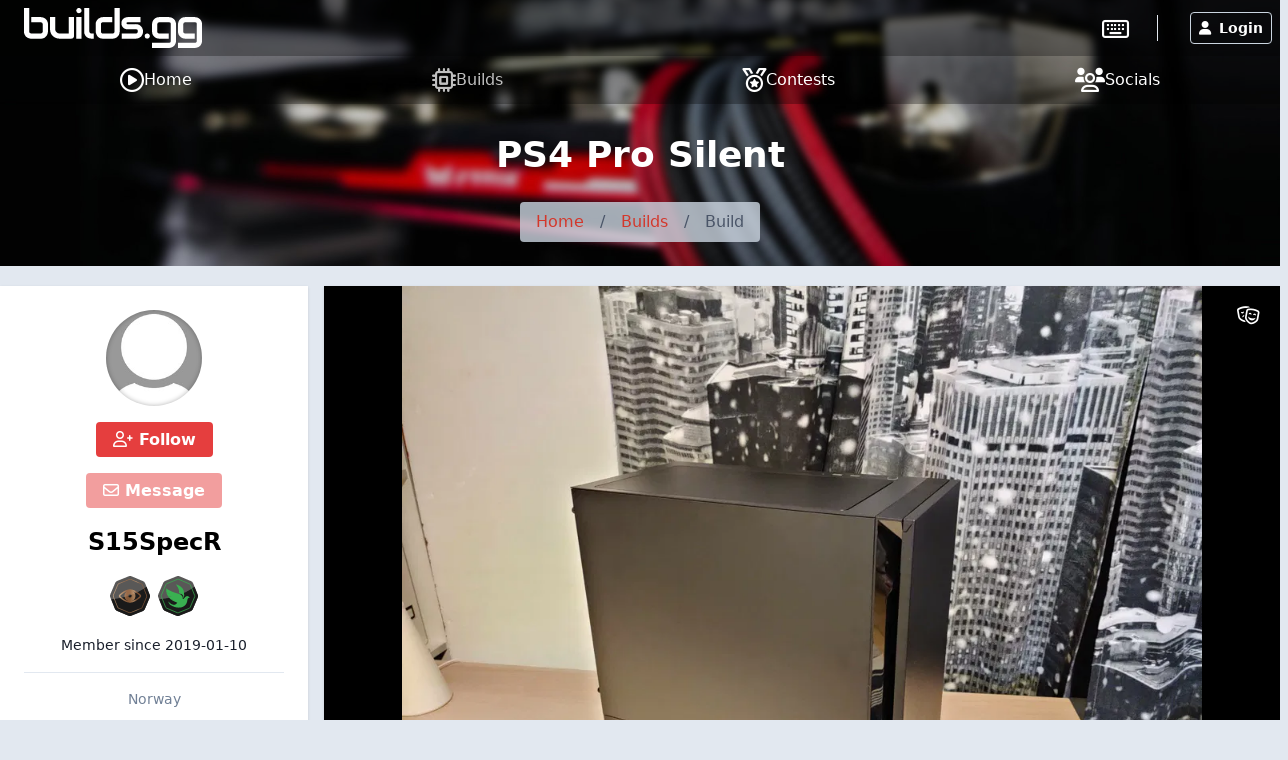

--- FILE ---
content_type: text/html; charset=UTF-8
request_url: https://builds.gg/builds/ps4-pro-silent-27139
body_size: 11527
content:
<!DOCTYPE html>
<html lang="en">
	<head>
		<title>PS4 Pro Silent &raquo; builds.gg</title>
		<meta charset="utf-8">
		<meta name="author" content="builds.gg">
		<meta name="copyright" content="Trekade Media Limited">
		<meta http-equiv="X-UA-Compatible" content="IE=edge">
		<meta name="viewport" content="width=device-width, initial-scale=1">
		<meta name="description" content="All pictures, details and updates of this build by S15SpecR posted on builds.gg">
		<meta name="keywords" content="build,details,modding,mod,community,s15specr,ps4-pro-silent">
		<meta name="apple-itunes-app" content="app-id=1493932555">		<meta name="twitter:card" content="summary_large_image">
		<meta name="twitter:site" content="@builds_gg">
		<meta name="twitter:title" property="og:title" content="PS4 Pro Silent">
		<meta property="og:site_name" content="builds.gg">
		<meta property="og:image" content="https://p1.builds.gg/builds_pictures/27000/27139/147270/147270_1000.jpg">
		<meta property="og:url" content="https://builds.gg/builds/ps4-pro-silent-27139">		<meta name="monetization" content="$ilp.uphold.com/Y3xgQf9NbiHa">
		<link rel="preconnect" href="https://p1.builds.gg/">
		<link rel="preload" href="https://a1.builds.gg/icons/bgg.ttf" as="font" crossorigin>
		<link rel="manifest" href="/manifest.json">
		<link rel="icon" type="image/png" sizes="16x16" href="https://a1.builds.gg/design/builds/16_c.png">
		<link rel="icon" type="image/png" sizes="32x32" href="https://a1.builds.gg/design/builds/32_c.png">
		<link rel="icon" type="image/png" sizes="128x128" href="https://a1.builds.gg/design/builds/128_c.png">
		<link rel="icon" type="image/png" sizes="192x192" href="https://a1.builds.gg/design/builds/192_c.png">
		<link rel="apple-touch-icon" sizes="120x120" href="https://a1.builds.gg/design/builds/120_c.png">
		<link rel="apple-touch-icon" sizes="152x152" href="https://a1.builds.gg/design/builds/152_c.png">
		<link rel="apple-touch-icon" sizes="167x167" href="https://a1.builds.gg/design/builds/167_c.png">
		<link rel="apple-touch-icon" sizes="180x180" href="https://a1.builds.gg/design/builds/180_c.png">
		<link rel="stylesheet" href="https://a1.builds.gg/ui/libraries-409b6633b1.css" media="all">
		<link rel="stylesheet" href="https://a1.builds.gg/ui/app-1373e9c554.css" media="all">
				<script type="text/javascript">const cmc_baseURL='https://builds.gg/'; const cmc_loggedIn=false; const cmc_user_id=0; const cmc_user_name=""; const cmc_ws_user='https://ws.builds.gg'; const cmc_site='builds'; const cmc_site_title='builds.gg';</script>
		<script defer src="https://cdn.onesignal.com/sdks/OneSignalSDK.js" async=""></script>
		<script>const OneSignal = window.OneSignal || []; const onesignal_app='da81d942-302b-442c-bbc3-3dc130e51f46';</script>
		<script defer src="https://a1.builds.gg/ui/libraries-f8f245e611.js"></script>
		<script defer src="https://a1.builds.gg/ui/components-c0e7b428b9.js"></script>
		<script defer src="https://a1.builds.gg/ui/select2-0f64f3a3a0.js"></script>
		<script defer src="https://a1.builds.gg/ui/swiper-e6d57f85db.js"></script>		<script defer src="https://a1.builds.gg/ui/app-b10e0cf8d0.js"></script>
        <script defer src="https://a1.builds.gg/ui/login_signup-d4a7452885.js"></script>        <script defer src="https://a1.builds.gg/ui/builds-f2d44dc7bb.js"></script><script defer src="https://a1.builds.gg/ui/user_list-20f9bcd92b.js"></script>

		<script src="https://cdn.usefathom.com/script.js" data-site="QHSBNPGB" defer></script>
	</head>
	<body class="relative theme-auto pb-10 sm:pb-0">
		<script>/**/</script>		<nav class="text-white fixed top-0 left-0 w-full nav-trans">
						<div class="w-full flex items-stretch nav-top">
				<div class="container mx-auto flex w-full items-stretch relative">
											<a href="/" class="px-2 sm:px-6 py-2 block text-white bgg-logo logo page-logo flex content-center" aria-label="Go to builds.gg start page"><svg class="fill-current h-6 md:h-10" xmlns="http://www.w3.org/2000/svg" viewBox="0 0 211 47.52"><path d="M28.36 27.78a8.66 8.66 0 0 1-.21 1.89 8.89 8.89 0 0 1-.61 1.94 9 9 0 0 1-1.12 1.83A7.36 7.36 0 0 1 24.79 35a8 8 0 0 1-2.2 1.06 9.27 9.27 0 0 1-2.84.41H8.64a10.09 10.09 0 0 1-1.84-.19 10.58 10.58 0 0 1-1.95-.64A9.75 9.75 0 0 1 3 34.5a8.35 8.35 0 0 1-1.53-1.63 8.7 8.7 0 0 1-1.07-2.2 9.46 9.46 0 0 1-.4-2.89V0h6.16v27.78a2.4 2.4 0 0 0 .71 1.82 2.49 2.49 0 0 0 1.77.66h11.1a2.34 2.34 0 0 0 1.8-.69 2.46 2.46 0 0 0 .66-1.79v-8.34a2.34 2.34 0 0 0-.69-1.8 2.46 2.46 0 0 0-1.77-.66H8.64v-6.16h11.1a8.09 8.09 0 0 1 1.84.22 8.56 8.56 0 0 1 1.92.61 9.26 9.26 0 0 1 1.85 1.11 7.32 7.32 0 0 1 1.54 1.64 8.17 8.17 0 0 1 1.1 2.2 9.24 9.24 0 0 1 .4 2.84zm30.84 5.54a3.13 3.13 0 0 1-.2 1.23 2.94 2.94 0 0 1-.67 1 3.11 3.11 0 0 1-2.15.88H42.23a12.76 12.76 0 0 1-2.44-.26 12.08 12.08 0 0 1-2.53-.83 15.06 15.06 0 0 1-2.44-1.47 9.94 9.94 0 0 1-2-2.15 11.79 11.79 0 0 1-1.42-2.94 12.34 12.34 0 0 1-.52-3.74V10.82H37v14.2a5.64 5.64 0 0 0 .4 2.18 5.08 5.08 0 0 0 2.79 2.7 6.19 6.19 0 0 0 2.09.35h10.77V10.82h6.15zm9.02 3.1h-6.15v-25.6h6.15zm14.46 0h-2.75a10 10 0 0 1-2.84-.45 8.53 8.53 0 0 1-2.79-1.47 8.08 8.08 0 0 1-2.15-2.68 8.71 8.71 0 0 1-.86-4V0h6.16v27.78a2.44 2.44 0 0 0 .71 1.82 2.49 2.49 0 0 0 1.77.66h2.75zm30.72-8.64a9.46 9.46 0 0 1-.4 2.89 8.38 8.38 0 0 1-1.07 2.23 7.67 7.67 0 0 1-1.53 1.63 9.65 9.65 0 0 1-1.85 1.09 9.8 9.8 0 0 1-1.94.64 10.28 10.28 0 0 1-1.85.19h-11.1a9.62 9.62 0 0 1-2.85-.4 8.79 8.79 0 0 1-2.22-1.07A8.07 8.07 0 0 1 87 33.39a8.84 8.84 0 0 1-1.09-1.83 9 9 0 0 1-.91-3.78v-8.34a8.54 8.54 0 0 1 .85-4 8.16 8.16 0 0 1 5-4.17 9.87 9.87 0 0 1 2.8-.45h11.1v6.16H93.7a2.53 2.53 0 0 0-1.87.64 2.44 2.44 0 0 0-.64 1.82v8.3a2.62 2.62 0 0 0 .62 1.94 2.49 2.49 0 0 0 1.85.64h11.1a2.46 2.46 0 0 0 1.87-.64 2.54 2.54 0 0 0 .62-1.84V0h6.15zm27.67 0a9.46 9.46 0 0 1-.4 2.86 8.7 8.7 0 0 1-1.07 2.23 7.47 7.47 0 0 1-1.54 1.63 9.58 9.58 0 0 1-1.84 1.09 9.89 9.89 0 0 1-1.95.64 10.09 10.09 0 0 1-1.84.19h-16.67v-6.16h16.62a2.53 2.53 0 0 0 1.89-.64 2.47 2.47 0 0 0 .64-1.84 2.25 2.25 0 0 0-2.48-2.47h-9.54a7.6 7.6 0 0 1-3.46-.71 7.11 7.11 0 0 1-2.32-1.77 7 7 0 0 1-1.28-2.3 7.94 7.94 0 0 1-.38-2.3 7.34 7.34 0 0 1 .74-3.45 6.74 6.74 0 0 1 1.84-2.3 7.07 7.07 0 0 1 2.42-1.25 8.26 8.26 0 0 1 2.44-.41H138v6.16h-15.07a1.93 1.93 0 0 0-.75.12.88.88 0 0 0-.41.28.83.83 0 0 0-.14.38 2.42 2.42 0 0 0 0 .38 1.31 1.31 0 0 0 .14.59.78.78 0 0 0 .28.31 1.39 1.39 0 0 0 .41.12h10a8.65 8.65 0 0 1 4 .85 8 8 0 0 1 2.68 2.15 8.28 8.28 0 0 1 1.47 2.8 9.66 9.66 0 0 1 .47 2.82zm8.1 5.54a2.91 2.91 0 0 1-.26 1.2 3.09 3.09 0 0 1-.66 1 2.87 2.87 0 0 1-1 .64 2.8 2.8 0 0 1-1.16.24 3 3 0 0 1-3.05-3.05 2.83 2.83 0 0 1 .24-1.16 2.87 2.87 0 0 1 .64-1 3.09 3.09 0 0 1 1-.66 2.91 2.91 0 0 1 1.2-.26 2.66 2.66 0 0 1 1.16.26 3.08 3.08 0 0 1 1.64 1.64 2.7 2.7 0 0 1 .25 1.15zm31.02 5.56a9.23 9.23 0 0 1-.41 2.84 7.94 7.94 0 0 1-1.06 2.23 7.05 7.05 0 0 1-1.54 1.63 8.41 8.41 0 0 1-1.85 1.09 8.59 8.59 0 0 1-1.94.62 8.75 8.75 0 0 1-1.85.21h-19.7v-6.13h19.7a2.5 2.5 0 0 0 1.87-.64 2.58 2.58 0 0 0 .62-1.85V19.44a2.21 2.21 0 0 0-2.49-2.46h-11.1a2.35 2.35 0 0 0-1.8.71 2.42 2.42 0 0 0-.66 1.75v8.34a2.47 2.47 0 0 0 .64 1.84 2.51 2.51 0 0 0 1.87.64h11.05v6.16h-11.1a10.28 10.28 0 0 1-1.85-.19 10.74 10.74 0 0 1-1.94-.64 9.75 9.75 0 0 1-1.82-1.09 7.47 7.47 0 0 1-1.54-1.63 8.7 8.7 0 0 1-1.07-2.2 9.78 9.78 0 0 1-.4-2.86v-8.37a9.45 9.45 0 0 1 .19-1.85 10 10 0 0 1 .64-1.91 8.9 8.9 0 0 1 1.09-1.85 7.71 7.71 0 0 1 1.63-1.54 8.36 8.36 0 0 1 2.23-1.06 9.18 9.18 0 0 1 2.84-.41h11.1a8.17 8.17 0 0 1 1.85.22 8.56 8.56 0 0 1 1.94.61 9.26 9.26 0 0 1 1.85 1.11 7.1 7.1 0 0 1 1.54 1.64 7.89 7.89 0 0 1 1.06 2.2 9.23 9.23 0 0 1 .41 2.84zm30.8 0a9.24 9.24 0 0 1-.4 2.84 8.24 8.24 0 0 1-1.07 2.23 6.85 6.85 0 0 1-1.53 1.63 8.35 8.35 0 0 1-1.85 1.09 10.05 10.05 0 0 1-3.79.83h-19.7v-6.13h19.7a2.52 2.52 0 0 0 1.87-.64 2.58 2.58 0 0 0 .61-1.85V19.44a2.2 2.2 0 0 0-2.48-2.46h-11.1a2.38 2.38 0 0 0-1.8.71 2.42 2.42 0 0 0-.66 1.75v8.34a2.47 2.47 0 0 0 .64 1.84 2.53 2.53 0 0 0 1.87.64h11.06v6.16h-11.1a10.09 10.09 0 0 1-1.84-.19 10.25 10.25 0 0 1-1.94-.64 9.82 9.82 0 0 1-1.83-1.09 8 8 0 0 1-1.54-1.63 8.68 8.68 0 0 1-1.1-2.2 9.46 9.46 0 0 1-.4-2.86v-8.37a10.23 10.23 0 0 1 .18-1.85 10.72 10.72 0 0 1 .64-1.91 9.36 9.36 0 0 1 1.09-1.85 7.76 7.76 0 0 1 1.64-1.54 8.3 8.3 0 0 1 2.22-1.06 9.27 9.27 0 0 1 2.84-.41h11.1a8.09 8.09 0 0 1 1.84.22 8.64 8.64 0 0 1 2 .61 9.19 9.19 0 0 1 1.84 1.11 6.9 6.9 0 0 1 1.54 1.64 8.19 8.19 0 0 1 1.07 2.2 9.24 9.24 0 0 1 .4 2.84zM68.2 3.06a2.88 2.88 0 0 1-.26 1.2 3.11 3.11 0 0 1-.67 1 2.86 2.86 0 0 1-1 .63 2.83 2.83 0 0 1-1.16.24 3.06 3.06 0 0 1-1.2-.24 3.18 3.18 0 0 1-1-.63 3.19 3.19 0 0 1-.64-1 3 3 0 0 1-.24-1.2 2.83 2.83 0 0 1 .24-1.16 2.74 2.74 0 0 1 .64-1 3 3 0 0 1 1-.67 2.91 2.91 0 0 1 1.2-.26 2.7 2.7 0 0 1 1.16.26 2.68 2.68 0 0 1 1 .67 2.68 2.68 0 0 1 .67 1 2.7 2.7 0 0 1 .26 1.16z"/></svg></a>
										<div class="flex-grow"></div>
											<div class="self-center border-r pr-7 mr-6"><a href="https://keebs.gg" class="xlink-keebs" target="_blank" aria-label="Go to keebs.gg" title="Go to keebs.gg"><i class="text-white far fa-keyboard text-xl sm:text-2xl align-text-top"></i></a></div>
										<div class="flex gap-3 sm:gap-6 items-stretch px-2 relative">
													<button class="h-8 my-auto btn btn-prim-inv-bright" data-modal="#modal_login"><i class="fa fa-user mr-2"></i>Login</button>
											</div>
				</div>
			</div>

						<div class="nav-menu w-full bg-gray-700 fixed bottom-0 left-0 sm:relative">
				<div class="container w-full flex items-center justify-around mx-auto">
					<a href="https://builds.gg/" aria-label="Home page and feed" class="lg:flex lg:items-center lg:gap-2 text-white pt-3 pb-4 md:py-2 px-2 text-center ">
						<i class="far fa-play-circle block lg:inline-block"></i>
						<span class="block lg:inline text-xs mt-1 lg:mt-0 lg:text-base">Home</span>
					</a><a href="https://builds.gg/builds" aria-label="Explore Build Database" class="lg:flex lg:items-center lg:gap-2 text-white pt-3 pb-4 md:py-2 px-2 text-center opacity-75">
						<i class="far fa-microchip block lg:inline-block"></i>
						<span class="block lg:inline text-xs mt-1 lg:mt-0 lg:text-base">Builds</span>
					</a><a href="https://builds.gg/contests" aria-label="Contest Overview" class="lg:flex lg:items-center lg:gap-2 text-white pt-3 pb-4 md:py-2 px-2 text-center ">
						<i class="far fa-medal block lg:inline-block"></i>
						<span class="block lg:inline text-xs mt-1 lg:mt-0 lg:text-base">Contests</span>
					</a><a href="https://builds.gg/socials" aria-label="Connect with us on social media" class="lg:flex lg:items-center lg:gap-2 text-white pt-3 pb-4 md:py-2 px-2 text-center ">
						<i class="far fa-users block lg:inline-block"></i>
						<span class="block lg:inline text-xs mt-1 lg:mt-0 lg:text-base">Socials</span>
					</a>				</div>
			</div>
		</nav>

		
		<div class="top-banner top-banner-builds">
	<div class="container mx-auto text-center pt-4">
		<h1 class="mb-3 md:mb-5 text-3xl md:text-4xl font-bold">PS4 Pro Silent</h1>
		<ol class="inline-flex flex-wrap w-auto overflow-hidden text-gray-700 bg-gray-400-op rounded mb-4 md:mb-6">
			<li><a href="/" class="block py-2 px-4 hover:underline">Home</a> </li>
						<li><div class="py-2">/</div></li>
			<li ><a href="/builds" class="block py-2 px-4 hover:underline " >Builds</a> </li>
						<li><div class="py-2">/</div></li>
			<li aria-current="page"><div class="py-2 px-4">Build</div> </li>
					</ol>
	</div>
</div>

				
		<div class="flex-grow">
						<div class="container my-5 mx-auto">
	<div class="flex flex-wrap md:-mx-2">
		<div class="w-full lg:w-4/12 xl:w-3/12 order-2 lg:order-1 md:px-2 mt-8 lg:mt-0">
			<div class="card card-p0">
    <div class="px-6 pt-6 pb-2 text-center">
        <a class="user-picture h-24 w-24 block mx-auto" aria-label="Go to user-profile of S15SpecR" href="/users/s15specr-2807" style="background-image:url(https://a1.builds.gg/img/user_picture_default.jpg)"><span class="h-6 w-6 indicator tooltip-title indicator-offline" title="Not active currently"></span></a>
        <button class="block mx-auto mt-4 btn btn-prim" data-follow="2807"><i class="far fa-user-plus"></i> Follow</button>        <button class="block mx-auto mt-4 btn btn-prim" data-message-to="2807" data-message-to-name="S15SpecR" data-message-enabled="0" data-message-reason=""><i class="far fa-envelope"></i> Message</button>        <a class="block text-2xl font-semibold mt-4 text-widget-txt hover:text-cred truncate" href="/users/s15specr-2807">S15SpecR</a>
                	<ul class="awards inline-flex flex-wrap mt-3 justify-center">
		<li title="" data-title="Someone Noticed" data-desc="Received 1,000 views for a single build" data-amount="1"><a href="/awards" class="block px-1 py-1"><img src="https://a1.builds.gg/awards/views_bronze.svg" alt="Someone Noticed" class="w-10 h-10"></a></li><li title="" data-title="Early Member" data-desc="Opened account within 30 days of launch" data-amount="1"><a href="/awards" class="block px-1 py-1"><img src="https://a1.builds.gg/awards/earlybird_green.svg" alt="Early Member" class="w-10 h-10"></a></li>	</ul>
        <div class="mt-2 pb-4 text-sm">Member since <span class="itime" data-time="1547105271" data-ago="0"></span></div>
                    <div class="border-t py-4 text-sm text-gray-600">
                                <div>Norway</div>            </div>
                            </div>

    <div class="relative text-left text-white text-sm bg-widget-stats-dark arrow-up-11-gray-800">
        <div class="flex py-2 px-6 justify-between border-b border-gray-700"><div><i class="far fa-eye text-red-600 w-6 mr-3 text-center text-xl align-middle"></i>Build Views</div><div>2,571</div></div>
        <div class="flex py-2 px-6 justify-between border-b border-gray-700"><div><i class="far fa-thumbs-up text-red-600 w-6 mr-3 text-center text-xl"></i>Build Approvals</div><div>14</div></div>
        <div class="flex py-2 px-6 justify-between border-b border-gray-700"><div><i class="far fa-fist-raised text-red-600 w-6 mr-3 text-center text-xl"></i>Fistbumps</div><div>2</div></div>
        <div class="flex py-2 px-6 justify-between border-b border-gray-700"><div><i class="far fa-users text-red-600 w-6 mr-3 text-center text-xl"></i>Followers</div><div>3</div></div>
        <div class="flex py-2 px-6 justify-between"><div><i class="far fa-comments text-red-600 w-6 mr-3 text-center text-xl"></i>Posts</div><div>1</div></div>
    </div>
</div>

						
						
						<div class="flex justify-around mt-4">
				<button data-report-type="build" data-report-id="27139" class="btn btn-blue-inv btn-sm"><i class="far fa-flag mr-2"></i>Report Build</button>
				<button class="btn btn-sm btn-prim-inv" data-ignore="2807"><i class="far fa-user-slash"></i> Ignore User</button>
			</div>
					</div>
		<div class="w-full lg:w-8/12 xl:w-9/12 order-1 lg:order-2 md:px-2">
			
									<div class="build-gallery bg-black overflow-hidden shadow mb-4">
				<div class="swiper-container-big swiper relative" style="height: 537px;">
					<div class="swiper-wrapper">
												<div class="swiper-slide bg-black text-center" data-height-ratio="0.75">
							<div class="swiper-zoom-container">
																	<img class="swiper-zoom-target swiper-lazy mx-auto max-w-full h-auto" style="max-height: 600px;" loading="lazy" src="https://p1.builds.gg/builds_pictures/27000/27139/147270/147270_1000.jpg" data-height-ratio="0.75" data-src-fullscreen="https://p1.builds.gg/builds_pictures/27000/27139/147270/147270_1920.jpg" alt="Looks like a PC">
															</div>
							<div class="swiper-text text-align-left text-sm text-white w-full absolute bottom-0 left-0 px-3 py-2">Looks like a PC</div>
							<div class="swiper-lazy-preloader swiper-lazy-preloader-white"></div>
						</div>
												<div class="swiper-slide bg-black text-center" data-height-ratio="1.7777777777778">
							<div class="swiper-zoom-container">
																	<img class="swiper-zoom-target swiper-lazy mx-auto max-w-full h-auto" style="max-height: 600px;" loading="lazy" src="https://p1.builds.gg/builds_pictures/27000/27139/147275/147275_1000.jpg" data-height-ratio="1.7777777777778" data-src-fullscreen="https://p1.builds.gg/builds_pictures/27000/27139/147275/147275_1920.jpg" alt="PS4s LEDs integrated into button">
															</div>
							<div class="swiper-text text-align-left text-sm text-white w-full absolute bottom-0 left-0 px-3 py-2">PS4s LEDs integrated into button</div>
							<div class="swiper-lazy-preloader swiper-lazy-preloader-white"></div>
						</div>
												<div class="swiper-slide bg-black text-center" data-height-ratio="1.3333333333333">
							<div class="swiper-zoom-container">
																	<img class="swiper-zoom-target swiper-lazy mx-auto max-w-full h-auto" style="max-height: 600px;" loading="lazy" src="https://p1.builds.gg/builds_pictures/27000/27139/147263/147263_1000.jpg" data-height-ratio="1.3333333333333" data-src-fullscreen="https://p1.builds.gg/builds_pictures/27000/27139/147263/147263_1920.jpg" alt="Should keep the APU cool">
															</div>
							<div class="swiper-text text-align-left text-sm text-white w-full absolute bottom-0 left-0 px-3 py-2">Should keep the APU cool</div>
							<div class="swiper-lazy-preloader swiper-lazy-preloader-white"></div>
						</div>
												<div class="swiper-slide bg-black text-center" data-height-ratio="0.75">
							<div class="swiper-zoom-container">
																	<img class="swiper-zoom-target swiper-lazy mx-auto max-w-full h-auto" style="max-height: 600px;" loading="lazy" src="https://p1.builds.gg/builds_pictures/27000/27139/147264/147264_1000.jpg" data-height-ratio="0.75" data-src-fullscreen="https://p1.builds.gg/builds_pictures/27000/27139/147264/147264_1920.jpg" alt="None of the PS4s components have been altered or modified so this can be reversed">
															</div>
							<div class="swiper-text text-align-left text-sm text-white w-full absolute bottom-0 left-0 px-3 py-2">None of the PS4s components have been altered or modified so this can be reversed</div>
							<div class="swiper-lazy-preloader swiper-lazy-preloader-white"></div>
						</div>
												<div class="swiper-slide bg-black text-center" data-height-ratio="1.3333333333333">
							<div class="swiper-zoom-container">
																	<img class="swiper-zoom-target swiper-lazy mx-auto max-w-full h-auto" style="max-height: 600px;" loading="lazy" src="https://p1.builds.gg/builds_pictures/27000/27139/147266/147266_1000.jpg" data-height-ratio="1.3333333333333" data-src-fullscreen="https://p1.builds.gg/builds_pictures/27000/27139/147266/147266_1920.jpg" alt="Rear I/O and antennas">
															</div>
							<div class="swiper-text text-align-left text-sm text-white w-full absolute bottom-0 left-0 px-3 py-2">Rear I/O and antennas</div>
							<div class="swiper-lazy-preloader swiper-lazy-preloader-white"></div>
						</div>
												<div class="swiper-slide bg-black text-center" data-height-ratio="1.3333333333333">
							<div class="swiper-zoom-container">
																	<img class="swiper-zoom-target swiper-lazy mx-auto max-w-full h-auto" style="max-height: 600px;" loading="lazy" src="https://p1.builds.gg/builds_pictures/27000/27139/147269/147269_1000.jpg" data-height-ratio="1.3333333333333" data-src-fullscreen="https://p1.builds.gg/builds_pictures/27000/27139/147269/147269_1920.jpg" alt="BluRay drive hidden inside the chassis of an old Asus unit. Eject button works">
															</div>
							<div class="swiper-text text-align-left text-sm text-white w-full absolute bottom-0 left-0 px-3 py-2">BluRay drive hidden inside the chassis of an old Asus unit. Eject button works</div>
							<div class="swiper-lazy-preloader swiper-lazy-preloader-white"></div>
						</div>
												<div class="swiper-slide bg-black text-center" data-height-ratio="1.3333333333333">
							<div class="swiper-zoom-container">
																	<img class="swiper-zoom-target swiper-lazy mx-auto max-w-full h-auto" style="max-height: 600px;" loading="lazy" src="https://p1.builds.gg/builds_pictures/27000/27139/147268/147268_1000.jpg" data-height-ratio="1.3333333333333" data-src-fullscreen="https://p1.builds.gg/builds_pictures/27000/27139/147268/147268_1920.jpg" alt="Switch turns case fans off when using rest mode">
															</div>
							<div class="swiper-text text-align-left text-sm text-white w-full absolute bottom-0 left-0 px-3 py-2">Switch turns case fans off when using rest mode</div>
							<div class="swiper-lazy-preloader swiper-lazy-preloader-white"></div>
						</div>
											</div>
					<div class="swiper-button-next swiper-button-next-0 swiper-button-white right-0 top-0 h-[85%] m-0 px-8"></div>
					<div class="swiper-button-prev swiper-button-prev-0 swiper-button-white left-0 top-0 h-[85%] m-0 px-8"></div>
					<div class="swiper-button-toggle swiper-button-toggle-0 absolute right-0 top-0 text-white z-50 leading-none text-lg cursor-pointer p-5" title="Toggle Theatre Mode"><i class="far fa-theater-masks"></i></div>
					<div class="swiper-logo hidden"><img src="https://a1.builds.gg/design/builds/logo.svg" alt="builds.gg"></div>
				</div>
				<div class="swiper-container-thumbnails bg-black h-auto" style="height: 100px;">
					<div class="swiper-wrapper">
						<div class="swiper-slide bg-cover bg-black bg-center" style="opacity: .3; transition: all 0.2s ease-in-out; background-image:url(https://p1.builds.gg/builds_pictures/27000/27139/147270/147270_400.jpg)" data-src-fullscreen="https://p1.builds.gg/builds_pictures/27000/27139/147270/147270_400.jpg"></div><div class="swiper-slide bg-cover bg-black bg-center" style="opacity: .3; transition: all 0.2s ease-in-out; background-image:url(https://p1.builds.gg/builds_pictures/27000/27139/147275/147275_400.jpg)" data-src-fullscreen="https://p1.builds.gg/builds_pictures/27000/27139/147275/147275_400.jpg"></div><div class="swiper-slide bg-cover bg-black bg-center" style="opacity: .3; transition: all 0.2s ease-in-out; background-image:url(https://p1.builds.gg/builds_pictures/27000/27139/147263/147263_400.jpg)" data-src-fullscreen="https://p1.builds.gg/builds_pictures/27000/27139/147263/147263_400.jpg"></div><div class="swiper-slide bg-cover bg-black bg-center" style="opacity: .3; transition: all 0.2s ease-in-out; background-image:url(https://p1.builds.gg/builds_pictures/27000/27139/147264/147264_400.jpg)" data-src-fullscreen="https://p1.builds.gg/builds_pictures/27000/27139/147264/147264_400.jpg"></div><div class="swiper-slide bg-cover bg-black bg-center" style="opacity: .3; transition: all 0.2s ease-in-out; background-image:url(https://p1.builds.gg/builds_pictures/27000/27139/147266/147266_400.jpg)" data-src-fullscreen="https://p1.builds.gg/builds_pictures/27000/27139/147266/147266_400.jpg"></div><div class="swiper-slide bg-cover bg-black bg-center" style="opacity: .3; transition: all 0.2s ease-in-out; background-image:url(https://p1.builds.gg/builds_pictures/27000/27139/147269/147269_400.jpg)" data-src-fullscreen="https://p1.builds.gg/builds_pictures/27000/27139/147269/147269_400.jpg"></div><div class="swiper-slide bg-cover bg-black bg-center" style="opacity: .3; transition: all 0.2s ease-in-out; background-image:url(https://p1.builds.gg/builds_pictures/27000/27139/147268/147268_400.jpg)" data-src-fullscreen="https://p1.builds.gg/builds_pictures/27000/27139/147268/147268_400.jpg"></div>					</div>
				</div>
			</div>
			
						<div class="flex flex-wrap items-center mb-4 justify-between">
				<div class="w-full md:w-auto px-2">
					<h1 class="text-2xl font-semibold break-all">PS4 Pro Silent</h1>
				</div>
				<div class="w-full md:-mx-1 px-2 md:w-auto text-right pt-2 md:pt-0">
					<button class="mx-1 btn btn-prim" data-approval="27139"><i class="far fa-thumbs-up"></i> Approve!</button>														</div>
			</div>

						
						<div class="card card-py0 mb-4 relative">
				<div class="pb-24 sm:pb-16 pt-6">
										<div class="border-b mb-8 pb-8">My Corona-project. PS4 Pro built into a Cooler Master Silencio S400 case because, why not?</div>
										<div class="flex flex-wrap -mx-2">
						<div class="w-full lg:w-6/12 py-2 px-2"><b>Color(s):</b> Black </div>
						<div class="w-full lg:w-6/12 py-2 px-2"><b>RGB Lighting?</b> No</div>
													<div class="w-full lg:w-6/12 py-2 px-2"><b>Theme:</b> Case Mod</div>
							<div class="w-full lg:w-6/12 py-2 px-2"><b>Cooling:</b> Air Cooling</div>
							<div class="w-full lg:w-6/12 py-2 px-2"><b>Size:</b> Micro-ATX</div>
							<div class="w-full lg:w-6/12 py-2 px-2"><b>Type:</b> General Build</div>
											</div>

										
										
										<div class="mt-6 border-t pt-4">
						<h2>Hardware</h2>
													<div class="md:flex hidden thead-tr thead-tr-sm">
								<div class="w-10/12 md:w-11/12 lg:w-10/12 xl:w-11/12 flex">
									<div class="w-3/12 th">Category / Value</div>
									<div class="w-9/12 th">Brand / Part</div>
								</div>
							</div>
														<div class="flex tbody-tr tbody-tr-sm items-center pb-2 md:pb-0 -mx-2 md:mx-0">
								<div class="w-10/12 md:w-11/12 lg:w-10/12 xl:w-11/12 flex flex-wrap">
									<div class="w-full md:w-3/12 td flex flex-wrap justify-between items-center">
										<div class="md:w-full">CPU</div>
										<div class="md:w-full text-xs text-secondary md:mt-1"></div>
									</div>
									<div class="w-full md:w-9/12 td">
										TBD/To Be Determined - <a href="/parts/tbdto-be-determined-4913">TBD/To Be Determined</a> <small>(custom)</small>																			</div>
								</div>
								<div class="w-2/12 md:w-1/12 lg:w-2/12 xl:w-1/12 text-right td">
																	</div>
							</div>
														<div class="flex tbody-tr tbody-tr-sm items-center pb-2 md:pb-0 -mx-2 md:mx-0">
								<div class="w-10/12 md:w-11/12 lg:w-10/12 xl:w-11/12 flex flex-wrap">
									<div class="w-full md:w-3/12 td flex flex-wrap justify-between items-center">
										<div class="md:w-full">Motherboard</div>
										<div class="md:w-full text-xs text-secondary md:mt-1"></div>
									</div>
									<div class="w-full md:w-9/12 td">
										TBD/To Be Determined - <a href="/parts/tbdto-be-determined-4914">TBD/To Be Determined</a> <small>(custom)</small>																			</div>
								</div>
								<div class="w-2/12 md:w-1/12 lg:w-2/12 xl:w-1/12 text-right td">
																	</div>
							</div>
														<div class="flex tbody-tr tbody-tr-sm items-center pb-2 md:pb-0 -mx-2 md:mx-0">
								<div class="w-10/12 md:w-11/12 lg:w-10/12 xl:w-11/12 flex flex-wrap">
									<div class="w-full md:w-3/12 td flex flex-wrap justify-between items-center">
										<div class="md:w-full">Memory</div>
										<div class="md:w-full text-xs text-secondary md:mt-1"></div>
									</div>
									<div class="w-full md:w-9/12 td">
										TBD/To Be Determined - <a href="/parts/tbdto-be-determined-4915">TBD/To Be Determined</a> <small>(custom)</small>																			</div>
								</div>
								<div class="w-2/12 md:w-1/12 lg:w-2/12 xl:w-1/12 text-right td">
																	</div>
							</div>
														<div class="flex tbody-tr tbody-tr-sm items-center pb-2 md:pb-0 -mx-2 md:mx-0">
								<div class="w-10/12 md:w-11/12 lg:w-10/12 xl:w-11/12 flex flex-wrap">
									<div class="w-full md:w-3/12 td flex flex-wrap justify-between items-center">
										<div class="md:w-full">Storage</div>
										<div class="md:w-full text-xs text-secondary md:mt-1">&dollar; 132.00</div>
									</div>
									<div class="w-full md:w-9/12 td">
										<a href="/brands/samsung-21">Samsung</a> - <a href="/parts/860-evo-962">860 EVO</a>										<div class="flex -mx-2 mt-1 text-xs text-secondary xl:justify-start justify-between"><div class="px-2">Form Factor: 2.5 Inch</div><div class="px-2">Interface: SATA 6 Gb/s</div><div class="px-2">Capacity: 1 TB</div></div>									</div>
								</div>
								<div class="w-2/12 md:w-1/12 lg:w-2/12 xl:w-1/12 text-right td">
									<a href="/go/962/0/2807" target="_blank" class="btn btn-prim btn-sm" aria-label="Go to store"><i class="far fa-search"></i></a>								</div>
							</div>
														<div class="flex tbody-tr tbody-tr-sm items-center pb-2 md:pb-0 -mx-2 md:mx-0">
								<div class="w-10/12 md:w-11/12 lg:w-10/12 xl:w-11/12 flex flex-wrap">
									<div class="w-full md:w-3/12 td flex flex-wrap justify-between items-center">
										<div class="md:w-full">PSU</div>
										<div class="md:w-full text-xs text-secondary md:mt-1">&dollar; 198.15</div>
									</div>
									<div class="w-full md:w-9/12 td">
										<a href="/brands/corsair-11">Corsair</a> - <a href="/parts/rm550x-2036">RM550x</a>										<div class="flex -mx-2 mt-1 text-xs text-secondary xl:justify-start justify-between"><div class="px-2">Wattage: 550</div><div class="px-2">Form Factor: ATX</div><div class="px-2">Efficiency: 80+ Gold</div></div>									</div>
								</div>
								<div class="w-2/12 md:w-1/12 lg:w-2/12 xl:w-1/12 text-right td">
									<a href="/go/2036/0/2807" target="_blank" class="btn btn-prim btn-sm" aria-label="Go to store"><i class="far fa-search"></i></a>								</div>
							</div>
														<div class="flex tbody-tr tbody-tr-sm items-center pb-2 md:pb-0 -mx-2 md:mx-0">
								<div class="w-10/12 md:w-11/12 lg:w-10/12 xl:w-11/12 flex flex-wrap">
									<div class="w-full md:w-3/12 td flex flex-wrap justify-between items-center">
										<div class="md:w-full">Case</div>
										<div class="md:w-full text-xs text-secondary md:mt-1"></div>
									</div>
									<div class="w-full md:w-9/12 td">
										<a href="/brands/cooler-master-39">Cooler Master</a> - <a href="/parts/silencio-s400-17832">Silencio S400</a>										<div class="flex -mx-2 mt-1 text-xs text-secondary xl:justify-start justify-between"><div class="px-2">Type: Mini-Tower</div><div class="px-2">Side Panel: Tempered Glass</div></div>									</div>
								</div>
								<div class="w-2/12 md:w-1/12 lg:w-2/12 xl:w-1/12 text-right td">
									<a href="/go/17832/0/2807" target="_blank" class="btn btn-prim btn-sm" aria-label="Go to store"><i class="far fa-search"></i></a>								</div>
							</div>
														<div class="flex tbody-tr tbody-tr-sm items-center pb-2 md:pb-0 -mx-2 md:mx-0">
								<div class="w-10/12 md:w-11/12 lg:w-10/12 xl:w-11/12 flex flex-wrap">
									<div class="w-full md:w-3/12 td flex flex-wrap justify-between items-center">
										<div class="md:w-full">Case Fan</div>
										<div class="md:w-full text-xs text-secondary md:mt-1">&dollar; 34.95</div>
									</div>
									<div class="w-full md:w-9/12 td">
										<a href="/brands/noctua-50">Noctua</a> - <a href="/parts/nf-a12x25-pwm-4080">NF-A12x25 PWM</a>										<div class="flex -mx-2 mt-1 text-xs text-secondary xl:justify-start justify-between"><div class="px-2">Size: 120 mm</div></div>									</div>
								</div>
								<div class="w-2/12 md:w-1/12 lg:w-2/12 xl:w-1/12 text-right td">
									<a href="/go/4080/0/2807" target="_blank" class="btn btn-prim btn-sm" aria-label="Go to store"><i class="far fa-search"></i></a>								</div>
							</div>
														<div class="flex tbody-tr tbody-tr-sm items-center pb-2 md:pb-0 -mx-2 md:mx-0">
								<div class="w-10/12 md:w-11/12 lg:w-10/12 xl:w-11/12 flex flex-wrap">
									<div class="w-full md:w-3/12 td flex flex-wrap justify-between items-center">
										<div class="md:w-full">Case Fan</div>
										<div class="md:w-full text-xs text-secondary md:mt-1">&dollar; 65.85</div>
									</div>
									<div class="w-full md:w-9/12 td">
										<a href="/brands/noctua-50">Noctua</a> - <a href="/parts/nf-s12a-flx-4091">NF-S12A FLX</a> <span class="font-semibold">(3x)</span>										<div class="flex -mx-2 mt-1 text-xs text-secondary xl:justify-start justify-between"><div class="px-2">Size: 120 mm</div></div>									</div>
								</div>
								<div class="w-2/12 md:w-1/12 lg:w-2/12 xl:w-1/12 text-right td">
									<a href="/go/4091/0/2807" target="_blank" class="btn btn-prim btn-sm" aria-label="Go to store"><i class="far fa-search"></i></a>								</div>
							</div>
														<div class="flex tbody-tr tbody-tr-sm items-center pb-2 md:pb-0 -mx-2 md:mx-0">
								<div class="w-10/12 md:w-11/12 lg:w-10/12 xl:w-11/12 flex flex-wrap">
									<div class="w-full md:w-3/12 td flex flex-wrap justify-between items-center">
										<div class="md:w-full">Cooling</div>
										<div class="md:w-full text-xs text-secondary md:mt-1">&dollar; 59.99</div>
									</div>
									<div class="w-full md:w-9/12 td">
										<a href="/brands/be-quiet-38">be quiet!</a> - <a href="/parts/pure-rock-3703">Pure Rock</a>										<div class="flex -mx-2 mt-1 text-xs text-secondary xl:justify-start justify-between"><div class="px-2">Type: Air Cooler</div></div>									</div>
								</div>
								<div class="w-2/12 md:w-1/12 lg:w-2/12 xl:w-1/12 text-right td">
									<a href="/go/3703/0/2807" target="_blank" class="btn btn-prim btn-sm" aria-label="Go to store"><i class="far fa-search"></i></a>								</div>
							</div>
							
							
																		</div>

														</div>

								<div class="bg-widget-stats text-widget-stats-txt text-sm px-8 flex flex-wrap w-full justify-between absolute bottom-0 left-0">
					<div class="w-6/12 sm:w-auto py-2 tooltip-title" title="Views"><i class="far fa-eye mr-2"></i><span>2,344</span></div>
					<div class="w-6/12 sm:w-auto py-2 tooltip-title" title="Approvals"><i class="far fa-thumbs-up mr-2"></i><span>9</span></div>
					<div class="w-6/12 sm:w-auto py-2 tooltip-title" title="Published"><i class="far fa-globe mr-2"></i><span><span class="itime" data-time="1598610585" data-ago="1"></span></span></div>
					<div class="w-6/12 sm:w-auto py-2 tooltip-title" title="Last Updated"><i class="far fa-rss mr-2"></i><span><span class="itime" data-time="1598610585" data-ago="1"></span></span></div>
				</div>
			</div>

			<div class="social-share flex flex-wrap mt-6 items-center justify-between md:-mx-1" data-title="PS4 Pro Silent on builds.gg" data-url="https://builds.gg/builds/ps4-pro-silent-27139">
	<div class="w-full xl:w-2/12 text-center px-1 pb-3 xl:pb-0"><b>Share on:</b></div>
	<div class="w-2/12 md:w-auto py-1 md:py-0 px-1"><a class="btn btn-block fb" data-provider="facebook" title="Facebook"><i class="fab fa-facebook-f"></i></a></div>
	<div class="w-2/12 md:w-auto py-1 md:py-0 px-1"><a class="btn btn-block fbm" data-provider="messenger" title="Facebook Messenger"><i class="fab fa-facebook-messenger"></i></a></div>
	<div class="w-2/12 md:w-auto py-1 md:py-0 px-1"><a class="btn btn-block tw" data-provider="twitter" title="Twitter"><i class="fab fa-twitter"></i></a></div>
	<div class="w-2/12 md:w-auto py-1 md:py-0 px-1"><a class="btn btn-block wa" data-provider="whatsapp" title="Whatsapp"><i class="fab fa-whatsapp"></i></a></div>
	<div class="w-2/12 md:w-auto py-1 md:py-0 px-1"><a class="btn btn-block li" data-provider="linkedin" title="LinkedIn"><i class="fab fa-linkedin-in"></i></a></div>
	<div class="w-2/12 md:w-auto py-1 md:py-0 px-1"><a class="btn btn-block re" data-provider="reddit" title="Reddit"><i class="fab fa-reddit-alien"></i></a></div>
	<div class="w-2/12 md:w-auto py-1 md:py-0 px-1"><a class="btn btn-block vk" data-provider="vk" title="VK"><i class="fab fa-vk"></i></a></div>
	<div class="w-2/12 md:w-auto py-1 md:py-0 px-1"><a class="btn btn-block line" data-provider="line" title="Line"><i class="fab fa-line"></i></a></div>
	<div class="w-2/12 md:w-auto py-1 md:py-0 px-1"><a class="btn btn-block tg" data-provider="telegram" title="Telegram"><i class="fab fa-telegram-plane"></i></a></div>
	<div class="w-2/12 md:w-auto py-1 md:py-0 px-1"><a class="btn btn-block gm" data-provider="gmail" title="Gmail"><i class="fab fa-google"></i></a></div>
	<div class="w-2/12 md:w-auto py-1 md:py-0 px-1"><a class="btn btn-block em" data-provider="email" title="Email"><i class="far fa-envelope"></i></a></div>
	<div class="w-2/12 md:w-auto py-1 md:py-0 px-1"><a class="btn btn-block sh" data-provider="share" title="Copy Link"><i class="far fa-link"></i></a></div>
</div>

						<div class="flex flex-wrap mt-6 md:-mx-2 items-center">
				<div class="w-full lg:w-2/12 text-center pb-2 lg:pb-0 px-2"><b>Approved by:</b></div>
				<div class="flex-1 truncate px-2 text-center"><div id="approvals" class="user-list-approvals flex flex-wrap pl-1" data-users-type="approvals" data-users-type-id="27139"></div></div>
			</div>

						<div class="card comments mt-6" id="comments" data-module="build" data-module-id="27139"></div>
		</div>
	</div>
</div>

<div class="hidden" data-register-token="589b29cf96769f15ef44702a47381bead77b3a71" data-register-id="27139"></div>

		</div>

		<footer class="bg-gray-800 text-gray-400 text-sm">
			<div class="w-full shadow-inner">
				<div class="container mx-auto flex flex-wrap">
					<div class="w-full md:w-4/12 py-4 px-3">
						<h2>About Us</h2>
													<p>Builds.gg is an online community for PC builders from across the globe. Created by some of the world's most prolific PC builders, builds.gg connects people with a common passion for everything PC and PC technology related.</p>
											</div>
					<div class="w-full md:w-4/12 py-4 px-3">
						<h2>Recent News</h2>
												<div>
							<div class="text-gray-400 text-xs">
								<i class="far fa-newspaper"></i> <span class="itime" data-time="1646188200" data-ago="1"></span>
								<i class="far fa-comment ml-3"></i> 9
							</div>
							<a href="/news/february-2022-mvb-winner-announcement-84" class="block mb-3">February 2022 MVB Winner Announcement</a>
						</div>
												<div>
							<div class="text-gray-400 text-xs">
								<i class="far fa-newspaper"></i> <span class="itime" data-time="1644413400" data-ago="1"></span>
								<i class="far fa-comment ml-3"></i> 5
							</div>
							<a href="/news/january-2022-mvb-winner-announcement-83" class="block mb-3">January 2022 MVB Winner Announcement</a>
						</div>
												<div>
							<div class="text-gray-400 text-xs">
								<i class="far fa-newspaper"></i> <span class="itime" data-time="1641353400" data-ago="1"></span>
								<i class="far fa-comment ml-3"></i> 7
							</div>
							<a href="/news/build-of-the-month-december-update-82" class="block ">Build of the Month December Update</a>
						</div>
											</div>
					<div class="w-full md:w-4/12 py-4 px-3">
						<h2>Recently Active Users</h2>
						<div class="flex flex-wrap">
							<a class="w-3/6 py-2 px-1 flex items-center" href="/users/fox-lab-101913"><span class="block flex-shrink-0 user-picture h-8 w-8 ll" data-background-image="https://p1.builds.gg/user_pictures/101000/101913_1746551569.jpg"></span><span class="block flex-shrink pl-2 truncate">Fox Lab</span></a><a class="w-3/6 py-2 px-1 flex items-center" href="/users/hieveryone21-103669"><span class="block flex-shrink-0 user-picture h-8 w-8 ll" data-background-image="https://a1.builds.gg/img/user_picture_default.jpg"></span><span class="block flex-shrink pl-2 truncate">Hieveryone21</span></a><a class="w-3/6 py-2 px-1 flex items-center" href="/users/dalainos-86662"><span class="block flex-shrink-0 user-picture h-8 w-8 ll" data-background-image="https://p1.builds.gg/user_pictures/86000/86662_1615233721.jpg"></span><span class="block flex-shrink pl-2 truncate">Dalainos</span></a><a class="w-3/6 py-2 px-1 flex items-center" href="/serelen"><span class="block flex-shrink-0 user-picture h-8 w-8 ll" data-background-image="https://p1.builds.gg/user_pictures/98000/98529_1702724197.jpg"></span><span class="block flex-shrink pl-2 truncate">JadeSereleen</span></a><a class="w-3/6 py-2 px-1 flex items-center" href="/users/siimuliize-94745"><span class="block flex-shrink-0 user-picture h-8 w-8 ll" data-background-image="https://p1.builds.gg/user_pictures/94000/94745_1761347727.jpg"></span><span class="block flex-shrink pl-2 truncate">Siimuliize</span></a><a class="w-3/6 py-2 px-1 flex items-center" href="/users/cyrusruffy-103628"><span class="block flex-shrink-0 user-picture h-8 w-8 ll" data-background-image="https://a1.builds.gg/img/user_picture_default.jpg"></span><span class="block flex-shrink pl-2 truncate">CyrusRuffy</span></a>						</div>
					</div>
				</div>
			</div>
			<div class="footer-slider">
				<div class="swiper">
					<div class="swiper-wrapper"><div class="swiper-slide"><a href="/defkon/built-for-a-friend-2330" aria-label="Built for a Friend" class="swiper-lazy" data-background="[data-uri]" data-background-lazy="https://p1.builds.gg/builds_pictures/2000/2330/7965/7965_400.jpg"></a></div><div class="swiper-slide"><a href="/builds/readmyusername-2332" aria-label="ReadMyUserName" class="swiper-lazy" data-background="[data-uri]" data-background-lazy="https://p1.builds.gg/builds_pictures/2000/2332/7971/7971_400.jpg"></a></div><div class="swiper-slide"><a href="/builds/first-pc-2335" aria-label="First PC" class="swiper-lazy" data-background="[data-uri]" data-background-lazy="https://p1.builds.gg/builds_pictures/2000/2335/9779/9779_400.jpg"></a></div><div class="swiper-slide"><a href="/builds/old-pc-from-2012-revitalized-2336" aria-label="Old PC from 2012 revitalized" class="swiper-lazy" data-background="[data-uri]" data-background-lazy="https://p1.builds.gg/builds_pictures/2000/2336/7973/7973_400.jpg"></a></div><div class="swiper-slide"><a href="/builds/first-time-2337" aria-label="First Time!" class="swiper-lazy" data-background="[data-uri]" data-background-lazy="https://p1.builds.gg/builds_pictures/2000/2337/9135/9135_400.jpg"></a></div><div class="swiper-slide"><a href="/builds/the-beep-mon-2339" aria-label="The Beep mon" class="swiper-lazy" data-background="[data-uri]" data-background-lazy="https://p1.builds.gg/builds_pictures/2000/2339/7993/7993_400.jpg"></a></div><div class="swiper-slide"><a href="/builds/my-first-pc-2341" aria-label="My First PC" class="swiper-lazy" data-background="[data-uri]" data-background-lazy="https://p1.builds.gg/builds_pictures/2000/2341/7983/7983_400.jpg"></a></div><div class="swiper-slide"><a href="/builds/my-pc-2342" aria-label="My pc" class="swiper-lazy" data-background="[data-uri]" data-background-lazy="https://p1.builds.gg/builds_pictures/2000/2342/7981/7981_400.jpg"></a></div><div class="swiper-slide"><a href="/builds/bigger-blacker-box-2343" aria-label="Bigger Blacker Box" class="swiper-lazy" data-background="[data-uri]" data-background-lazy="https://p1.builds.gg/builds_pictures/2000/2343/7982/7982_400.jpg"></a></div><div class="swiper-slide"><a href="/builds/first-and-only-build-2349" aria-label="First and only build !" class="swiper-lazy" data-background="[data-uri]" data-background-lazy="https://p1.builds.gg/builds_pictures/2000/2349/7997/7997_400.jpg"></a></div></div>
				</div>
			</div>
			<div class="w-full shadow-inner bg-gray-700">
				<div class="container mx-auto flex flex-wrap items-center">
					<div class="w-full lg:w-8/12 py-3 px-2 break-words">
						<div class="py-1"><span class="font-semibold text-lg mr-4">General</span><a href="/" class="px-2">Home</a><a href="/news" class="px-2">News</a><a href="/builds" class="px-2">Builds</a></div>
						<div class="py-1"><span class="font-semibold text-lg mr-4">Community</span><a href="/socials" class="px-2">Socials</a><a href="/awards" class="px-2">Awards</a><a href="/users" class="px-2">Builders</a><a href="/mvb" class="px-2">Most Valuable Builders</a></div>
						<div class="py-1"><span class="font-semibold text-lg mr-4">Activity</span><a href="/contests" class="px-2">Contests</a></div>
						<div class="py-1"><span class="font-semibold text-lg mr-4">Useful Links</span><a href="/about" class="px-2">About Us</a><a href="/support" class="px-2">Help & Support</a><a href="/tos" class="px-2">Terms of Use</a><a href="/privacy" class="px-2">Privacy Policy</a><a href="/copyright" class="px-2">Copyright</a><a href="/disclaimer" class="px-2">Disclaimer</a></div>
					</div>
					<div class="w-full lg:w-4/12 py-3 px-2 text-center">
						<div class="flex items-center justify-around mb-6">
							<a href="https://play.google.com/store/apps/details?id=gg.builds.app" target="_blank" rel="noopener noreferrer"><img class="h-12 ll" alt="Google Playstore" data-src="https://a1.builds.gg/design/playstore.svg"></a>							<a href="https://apps.apple.com/us/app/builds-gg/id1493932555" target="_blank" rel="noopener noreferrer"><img class="h-12 ll" alt="Apple AppStore" data-src="https://a1.builds.gg/design/appstore.svg"></a>						</div>
						<a href="https://www.trekade.com" target="_blank" rel="noopener noreferrer"><img src="https://a1.builds.gg/design/trekade_logo_white_horizontal.svg" alt="Trekade Media" class="h-10 mx-auto"></a>
						<div class="mt-2 text-xs">&copy; 2018-2025 <a href="https://www.trekade.com">Trekade Media Limited</a> - All rights reserved.</div>
					</div>
				</div>
			</div>
		</footer>

					<div class="modal modal-sm" id="modal_login">
				<div class="modal-header">
					<h5>Login</h5>
				</div>
				<div class="modal-body">
					<div class="px-4">
						<div class="alert alert-info hidden login-required mt-3 mb-1">
							<b>This part of our website requires a login.</b>
							<div class="mt-2">Please login with your credentials to proceed. If you do not have an account yet, don't worry. It's easy, painless, and completely free to signup!</div>
						</div>
						<label>
							<span>Your email address:</span>
							<input type="email" id="cmc-login-email" placeholder="email@domain.tld">
						</label>
						<label>
							<span>Your password:</span>
							<input id="cmc-login-passwd" type="password" placeholder="Password">
						</label>
						<div id="cmc-login-alert" class="hidden mt-2"></div>
						<button id="cmc-login-submit" class="btn btn-prim btn-block mt-2">Login</button>
						<button id="cmc-login-lost" class="btn btn-sec btn-block mt-2">Lost your password?</button>
						<button id="cmc-login-signup" data-modal="#modal_signup" class="btn btn-sec btn-block mt-2">No account yet? Sign up!</button>
						<div class="login-or my-2 text-center uppercase relative z-10"><span class="bg-widget px-2">or simply</span></div>
						<button id="cmc-login-google" class="btn btn-google btn-block mb-2"><i class="fab fa-google"></i> Login with Google</button>
						<button id="cmc-login-apple" class="btn btn-apple btn-block mb-4"><i class="fab fa-apple"></i> Login with Apple</button>
					</div>
				</div>
			</div>

			<div class="modal modal-lg" id="modal_signup">
				<div class="modal-header">
					<h5>Sign Up</h5>
				</div>
				<div class="modal-body">
					<div class="block md:flex">
						<label class="px-4 md:flex-1">
							<span>Your email address:</span>
							<input type="email" id="cmc-signup-email" placeholder="email@domain.tld">
						</label>
						<label class="px-4 md:flex-1">
							<span>Repeat your email address:</span>
							<input type="email" id="cmc-signup-email2" placeholder="email@domain.tld">
						</label>
					</div>
					<div class="block md:flex">
						<label class="px-4 md:flex-1">
							<span>Your password:</span>
							<input id="cmc-signup-passwd" type="password" placeholder="Password">
						</label>
						<label class="px-4 md:flex-1">
							<span>Repeat your password:</span>
							<input id="cmc-signup-passwd2" type="password" placeholder="Password">
						</label>
					</div>
					<div class="block md:flex">
						<label class="px-4 md:flex-1">
							<span>Your username:</span>
							<input type="text" id="cmc-signup-username" placeholder="bestmodder2000">
						</label>
						<label class="px-4 md:flex-1">
							<span>Your country:</span>
							<select id="cmc-signup-country"><option value="AF" >Afghanistan</option><option value="AX" >Åland Islands</option><option value="AL" >Albania</option><option value="DZ" >Algeria</option><option value="AS" >American Samoa</option><option value="AD" >Andorra</option><option value="AO" >Angola</option><option value="AI" >Anguilla</option><option value="AQ" >Antarctica</option><option value="AG" >Antigua and Barbuda</option><option value="AR" >Argentina</option><option value="AM" >Armenia</option><option value="AW" >Aruba</option><option value="AC" >Ascension Island</option><option value="AU" >Australia</option><option value="AT" >Austria</option><option value="AZ" >Azerbaijan</option><option value="BS" >Bahamas</option><option value="BH" >Bahrain</option><option value="BD" >Bangladesh</option><option value="BB" >Barbados</option><option value="BY" >Belarus</option><option value="BE" >Belgium</option><option value="BZ" >Belize</option><option value="BJ" >Benin</option><option value="BM" >Bermuda</option><option value="BT" >Bhutan</option><option value="BO" >Bolivia</option><option value="BA" >Bosnia and Herzegovina</option><option value="BW" >Botswana</option><option value="BV" >Bouvet Island</option><option value="BR" >Brazil</option><option value="IO" >British Indian Ocean Territory</option><option value="VG" >British Virgin Islands</option><option value="BN" >Brunei</option><option value="BG" >Bulgaria</option><option value="BF" >Burkina Faso</option><option value="BI" >Burundi</option><option value="KH" >Cambodia</option><option value="CM" >Cameroon</option><option value="CA" >Canada</option><option value="IC" >Canary Islands</option><option value="CV" >Cape Verde</option><option value="BQ" >Caribbean Netherlands</option><option value="KY" >Cayman Islands</option><option value="CF" >Central African Republic</option><option value="EA" >Ceuta and Melilla</option><option value="TD" >Chad</option><option value="CL" >Chile</option><option value="CN" >China</option><option value="CX" >Christmas Island</option><option value="CP" >Clipperton Island</option><option value="CC" >Cocos (Keeling) Islands</option><option value="CO" >Colombia</option><option value="KM" >Comoros</option><option value="CD" >Congo (DRC)</option><option value="CG" >Congo (Republic)</option><option value="CK" >Cook Islands</option><option value="CR" >Costa Rica</option><option value="CI" >Côte d’Ivoire</option><option value="HR" >Croatia</option><option value="CU" >Cuba</option><option value="CW" >Curaçao</option><option value="CY" >Cyprus</option><option value="CZ" >Czech Republic</option><option value="DK" >Denmark</option><option value="DG" >Diego Garcia</option><option value="DJ" >Djibouti</option><option value="DM" >Dominica</option><option value="DO" >Dominican Republic</option><option value="EC" >Ecuador</option><option value="EG" >Egypt</option><option value="SV" >El Salvador</option><option value="GQ" >Equatorial Guinea</option><option value="ER" >Eritrea</option><option value="EE" >Estonia</option><option value="ET" >Ethiopia</option><option value="FK" >Falkland Islands</option><option value="FO" >Faroe Islands</option><option value="FJ" >Fiji</option><option value="FI" >Finland</option><option value="FR" >France</option><option value="GF" >French Guiana</option><option value="PF" >French Polynesia</option><option value="TF" >French Southern Territories</option><option value="GA" >Gabon</option><option value="GM" >Gambia</option><option value="GE" >Georgia</option><option value="DE" >Germany</option><option value="GH" >Ghana</option><option value="GI" >Gibraltar</option><option value="GR" >Greece</option><option value="GL" >Greenland</option><option value="GD" >Grenada</option><option value="GP" >Guadeloupe</option><option value="GU" >Guam</option><option value="GT" >Guatemala</option><option value="GG" >Guernsey</option><option value="GN" >Guinea</option><option value="GW" >Guinea-Bissau</option><option value="GY" >Guyana</option><option value="HT" >Haiti</option><option value="HM" >Heard & McDonald Islands</option><option value="HN" >Honduras</option><option value="HK" >Hong Kong</option><option value="HU" >Hungary</option><option value="IS" >Iceland</option><option value="IN" >India</option><option value="ID" >Indonesia</option><option value="IR" >Iran</option><option value="IQ" >Iraq</option><option value="IE" >Ireland</option><option value="IM" >Isle of Man</option><option value="IL" >Israel</option><option value="IT" >Italy</option><option value="JM" >Jamaica</option><option value="JP" >Japan</option><option value="JE" >Jersey</option><option value="JO" >Jordan</option><option value="KZ" >Kazakhstan</option><option value="KE" >Kenya</option><option value="KI" >Kiribati</option><option value="XK" >Kosovo</option><option value="KW" >Kuwait</option><option value="KG" >Kyrgyzstan</option><option value="LA" >Laos</option><option value="LV" >Latvia</option><option value="LB" >Lebanon</option><option value="LS" >Lesotho</option><option value="LR" >Liberia</option><option value="LY" >Libya</option><option value="LI" >Liechtenstein</option><option value="LT" >Lithuania</option><option value="LU" >Luxembourg</option><option value="MO" >Macau</option><option value="MK" >Macedonia (FYROM)</option><option value="MG" >Madagascar</option><option value="MW" >Malawi</option><option value="MY" >Malaysia</option><option value="MV" >Maldives</option><option value="ML" >Mali</option><option value="MT" >Malta</option><option value="MH" >Marshall Islands</option><option value="MQ" >Martinique</option><option value="MR" >Mauritania</option><option value="MU" >Mauritius</option><option value="YT" >Mayotte</option><option value="MX" >Mexico</option><option value="FM" >Micronesia</option><option value="MD" >Moldova</option><option value="MC" >Monaco</option><option value="MN" >Mongolia</option><option value="ME" >Montenegro</option><option value="MS" >Montserrat</option><option value="MA" >Morocco</option><option value="MZ" >Mozambique</option><option value="MM" >Myanmar (Burma)</option><option value="NA" >Namibia</option><option value="NR" >Nauru</option><option value="NP" >Nepal</option><option value="NL" >Netherlands</option><option value="NC" >New Caledonia</option><option value="NZ" >New Zealand</option><option value="NI" >Nicaragua</option><option value="NE" >Niger</option><option value="NG" >Nigeria</option><option value="NU" >Niue</option><option value="NF" >Norfolk Island</option><option value="MP" >Northern Mariana Islands</option><option value="KP" >North Korea</option><option value="NO" >Norway</option><option value="OM" >Oman</option><option value="PK" >Pakistan</option><option value="PW" >Palau</option><option value="PS" >Palestine</option><option value="PA" >Panama</option><option value="PG" >Papua New Guinea</option><option value="PY" >Paraguay</option><option value="PE" >Peru</option><option value="PH" >Philippines</option><option value="PN" >Pitcairn Islands</option><option value="PL" >Poland</option><option value="PT" >Portugal</option><option value="PR" >Puerto Rico</option><option value="QA" >Qatar</option><option value="RE" >Réunion</option><option value="RO" >Romania</option><option value="RU" >Russia</option><option value="RW" >Rwanda</option><option value="BL" >Saint Barthélemy</option><option value="SH" >Saint Helena</option><option value="KN" >Saint Kitts and Nevis</option><option value="LC" >Saint Lucia</option><option value="MF" >Saint Martin</option><option value="PM" >Saint Pierre and Miquelon</option><option value="WS" >Samoa</option><option value="SM" >San Marino</option><option value="ST" >São Tomé and Príncipe</option><option value="SA" >Saudi Arabia</option><option value="SN" >Senegal</option><option value="RS" >Serbia</option><option value="SC" >Seychelles</option><option value="SL" >Sierra Leone</option><option value="SG" >Singapore</option><option value="SX" >Sint Maarten</option><option value="SK" >Slovakia</option><option value="SI" >Slovenia</option><option value="SB" >Solomon Islands</option><option value="SO" >Somalia</option><option value="ZA" >South Africa</option><option value="GS" >South Georgia & South Sandwich Islands</option><option value="KR" >South Korea</option><option value="SS" >South Sudan</option><option value="ES" >Spain</option><option value="LK" >Sri Lanka</option><option value="VC" >St. Vincent & Grenadines</option><option value="SD" >Sudan</option><option value="SR" >Suriname</option><option value="SJ" >Svalbard and Jan Mayen</option><option value="SZ" >Swaziland</option><option value="SE" >Sweden</option><option value="CH" >Switzerland</option><option value="SY" >Syria</option><option value="TW" >Taiwan</option><option value="TJ" >Tajikistan</option><option value="TZ" >Tanzania</option><option value="TH" >Thailand</option><option value="TL" >Timor-Leste</option><option value="TG" >Togo</option><option value="TK" >Tokelau</option><option value="TO" >Tonga</option><option value="TT" >Trinidad and Tobago</option><option value="TA" >Tristan da Cunha</option><option value="TN" >Tunisia</option><option value="TR" >Turkey</option><option value="TM" >Turkmenistan</option><option value="TC" >Turks and Caicos Islands</option><option value="TV" >Tuvalu</option><option value="UM" >U.S. Outlying Islands</option><option value="VI" >U.S. Virgin Islands</option><option value="UG" >Uganda</option><option value="UA" >Ukraine</option><option value="AE" >United Arab Emirates</option><option value="GB" >United Kingdom</option><option value="US" selected>United States</option><option value="UY" >Uruguay</option><option value="UZ" >Uzbekistan</option><option value="VU" >Vanuatu</option><option value="VA" >Vatican City</option><option value="VE" >Venezuela</option><option value="VN" >Vietnam</option><option value="WF" >Wallis and Futuna</option><option value="EH" >Western Sahara</option><option value="YE" >Yemen</option><option value="ZM" >Zambia</option><option value="ZW" >Zimbabwe</option></select>
						</label>
					</div>
					<div class="px-4 mt-2">
						<label>
							<input type="checkbox" id="cmc-signup-rules" value="1"> I have read and agree to the <a href="/tos" target="_blank">Terms of Use</a> and <a href="/privacy" target="_blank">Privacy Policy</a>.
						</label>
						<label>
							<input type="checkbox" id="cmc-signup-newsletter" value="1"> Please send me occasional updates and news via email.
						</label>
					</div>

					<div class="px-4 mt-2">
						<div id="cmc-signup-alert" class="hidden mt-2"></div>
						<button id="cmc-signup-submit" class="btn btn-prim btn-block mt-2">Sign Up</button>
						<div class="login-or my-2 text-center uppercase relative z-10"><span class="bg-widget px-2">or simply</span></div>
						<button id="cmc-signup-google" class="btn btn-google btn-block mb-2"><i class="fab fa-google"></i> Login with Google</button>
						<button id="cmc-signup-apple" class="btn btn-apple btn-block mb-4"><i class="fab fa-apple"></i> Login with Apple</button>
					</div>
				</div>
			</div>

			<script src="https://www.google.com/recaptcha/api.js?render=6LeOf5gUAAAAAO-VO0KXewbJ0GHpqz0n0CVbjJfT"></script>
			<style>.grecaptcha-badge { visibility: hidden; }</style>
		
		<div class="modal" id="modal_empty">
			<div class="modal-header"></div>
			<div class="modal-body"></div>
		</div>
		<div class="tobuttons">
			<div class="tobottom" title="Scroll to the bottom of the page"><i class="far fa-arrow-to-bottom"></i></div>
			<div class="totop" title="Scroll back to the top of the page"><i class="far fa-arrow-to-top"></i></div>
		</div>

		
	</body>
</html>


--- FILE ---
content_type: text/html; charset=utf-8
request_url: https://www.google.com/recaptcha/api2/anchor?ar=1&k=6LeOf5gUAAAAAO-VO0KXewbJ0GHpqz0n0CVbjJfT&co=aHR0cHM6Ly9idWlsZHMuZ2c6NDQz&hl=en&v=7gg7H51Q-naNfhmCP3_R47ho&size=invisible&anchor-ms=20000&execute-ms=15000&cb=4jgkdaprh9z2
body_size: 48125
content:
<!DOCTYPE HTML><html dir="ltr" lang="en"><head><meta http-equiv="Content-Type" content="text/html; charset=UTF-8">
<meta http-equiv="X-UA-Compatible" content="IE=edge">
<title>reCAPTCHA</title>
<style type="text/css">
/* cyrillic-ext */
@font-face {
  font-family: 'Roboto';
  font-style: normal;
  font-weight: 400;
  font-stretch: 100%;
  src: url(//fonts.gstatic.com/s/roboto/v48/KFO7CnqEu92Fr1ME7kSn66aGLdTylUAMa3GUBHMdazTgWw.woff2) format('woff2');
  unicode-range: U+0460-052F, U+1C80-1C8A, U+20B4, U+2DE0-2DFF, U+A640-A69F, U+FE2E-FE2F;
}
/* cyrillic */
@font-face {
  font-family: 'Roboto';
  font-style: normal;
  font-weight: 400;
  font-stretch: 100%;
  src: url(//fonts.gstatic.com/s/roboto/v48/KFO7CnqEu92Fr1ME7kSn66aGLdTylUAMa3iUBHMdazTgWw.woff2) format('woff2');
  unicode-range: U+0301, U+0400-045F, U+0490-0491, U+04B0-04B1, U+2116;
}
/* greek-ext */
@font-face {
  font-family: 'Roboto';
  font-style: normal;
  font-weight: 400;
  font-stretch: 100%;
  src: url(//fonts.gstatic.com/s/roboto/v48/KFO7CnqEu92Fr1ME7kSn66aGLdTylUAMa3CUBHMdazTgWw.woff2) format('woff2');
  unicode-range: U+1F00-1FFF;
}
/* greek */
@font-face {
  font-family: 'Roboto';
  font-style: normal;
  font-weight: 400;
  font-stretch: 100%;
  src: url(//fonts.gstatic.com/s/roboto/v48/KFO7CnqEu92Fr1ME7kSn66aGLdTylUAMa3-UBHMdazTgWw.woff2) format('woff2');
  unicode-range: U+0370-0377, U+037A-037F, U+0384-038A, U+038C, U+038E-03A1, U+03A3-03FF;
}
/* math */
@font-face {
  font-family: 'Roboto';
  font-style: normal;
  font-weight: 400;
  font-stretch: 100%;
  src: url(//fonts.gstatic.com/s/roboto/v48/KFO7CnqEu92Fr1ME7kSn66aGLdTylUAMawCUBHMdazTgWw.woff2) format('woff2');
  unicode-range: U+0302-0303, U+0305, U+0307-0308, U+0310, U+0312, U+0315, U+031A, U+0326-0327, U+032C, U+032F-0330, U+0332-0333, U+0338, U+033A, U+0346, U+034D, U+0391-03A1, U+03A3-03A9, U+03B1-03C9, U+03D1, U+03D5-03D6, U+03F0-03F1, U+03F4-03F5, U+2016-2017, U+2034-2038, U+203C, U+2040, U+2043, U+2047, U+2050, U+2057, U+205F, U+2070-2071, U+2074-208E, U+2090-209C, U+20D0-20DC, U+20E1, U+20E5-20EF, U+2100-2112, U+2114-2115, U+2117-2121, U+2123-214F, U+2190, U+2192, U+2194-21AE, U+21B0-21E5, U+21F1-21F2, U+21F4-2211, U+2213-2214, U+2216-22FF, U+2308-230B, U+2310, U+2319, U+231C-2321, U+2336-237A, U+237C, U+2395, U+239B-23B7, U+23D0, U+23DC-23E1, U+2474-2475, U+25AF, U+25B3, U+25B7, U+25BD, U+25C1, U+25CA, U+25CC, U+25FB, U+266D-266F, U+27C0-27FF, U+2900-2AFF, U+2B0E-2B11, U+2B30-2B4C, U+2BFE, U+3030, U+FF5B, U+FF5D, U+1D400-1D7FF, U+1EE00-1EEFF;
}
/* symbols */
@font-face {
  font-family: 'Roboto';
  font-style: normal;
  font-weight: 400;
  font-stretch: 100%;
  src: url(//fonts.gstatic.com/s/roboto/v48/KFO7CnqEu92Fr1ME7kSn66aGLdTylUAMaxKUBHMdazTgWw.woff2) format('woff2');
  unicode-range: U+0001-000C, U+000E-001F, U+007F-009F, U+20DD-20E0, U+20E2-20E4, U+2150-218F, U+2190, U+2192, U+2194-2199, U+21AF, U+21E6-21F0, U+21F3, U+2218-2219, U+2299, U+22C4-22C6, U+2300-243F, U+2440-244A, U+2460-24FF, U+25A0-27BF, U+2800-28FF, U+2921-2922, U+2981, U+29BF, U+29EB, U+2B00-2BFF, U+4DC0-4DFF, U+FFF9-FFFB, U+10140-1018E, U+10190-1019C, U+101A0, U+101D0-101FD, U+102E0-102FB, U+10E60-10E7E, U+1D2C0-1D2D3, U+1D2E0-1D37F, U+1F000-1F0FF, U+1F100-1F1AD, U+1F1E6-1F1FF, U+1F30D-1F30F, U+1F315, U+1F31C, U+1F31E, U+1F320-1F32C, U+1F336, U+1F378, U+1F37D, U+1F382, U+1F393-1F39F, U+1F3A7-1F3A8, U+1F3AC-1F3AF, U+1F3C2, U+1F3C4-1F3C6, U+1F3CA-1F3CE, U+1F3D4-1F3E0, U+1F3ED, U+1F3F1-1F3F3, U+1F3F5-1F3F7, U+1F408, U+1F415, U+1F41F, U+1F426, U+1F43F, U+1F441-1F442, U+1F444, U+1F446-1F449, U+1F44C-1F44E, U+1F453, U+1F46A, U+1F47D, U+1F4A3, U+1F4B0, U+1F4B3, U+1F4B9, U+1F4BB, U+1F4BF, U+1F4C8-1F4CB, U+1F4D6, U+1F4DA, U+1F4DF, U+1F4E3-1F4E6, U+1F4EA-1F4ED, U+1F4F7, U+1F4F9-1F4FB, U+1F4FD-1F4FE, U+1F503, U+1F507-1F50B, U+1F50D, U+1F512-1F513, U+1F53E-1F54A, U+1F54F-1F5FA, U+1F610, U+1F650-1F67F, U+1F687, U+1F68D, U+1F691, U+1F694, U+1F698, U+1F6AD, U+1F6B2, U+1F6B9-1F6BA, U+1F6BC, U+1F6C6-1F6CF, U+1F6D3-1F6D7, U+1F6E0-1F6EA, U+1F6F0-1F6F3, U+1F6F7-1F6FC, U+1F700-1F7FF, U+1F800-1F80B, U+1F810-1F847, U+1F850-1F859, U+1F860-1F887, U+1F890-1F8AD, U+1F8B0-1F8BB, U+1F8C0-1F8C1, U+1F900-1F90B, U+1F93B, U+1F946, U+1F984, U+1F996, U+1F9E9, U+1FA00-1FA6F, U+1FA70-1FA7C, U+1FA80-1FA89, U+1FA8F-1FAC6, U+1FACE-1FADC, U+1FADF-1FAE9, U+1FAF0-1FAF8, U+1FB00-1FBFF;
}
/* vietnamese */
@font-face {
  font-family: 'Roboto';
  font-style: normal;
  font-weight: 400;
  font-stretch: 100%;
  src: url(//fonts.gstatic.com/s/roboto/v48/KFO7CnqEu92Fr1ME7kSn66aGLdTylUAMa3OUBHMdazTgWw.woff2) format('woff2');
  unicode-range: U+0102-0103, U+0110-0111, U+0128-0129, U+0168-0169, U+01A0-01A1, U+01AF-01B0, U+0300-0301, U+0303-0304, U+0308-0309, U+0323, U+0329, U+1EA0-1EF9, U+20AB;
}
/* latin-ext */
@font-face {
  font-family: 'Roboto';
  font-style: normal;
  font-weight: 400;
  font-stretch: 100%;
  src: url(//fonts.gstatic.com/s/roboto/v48/KFO7CnqEu92Fr1ME7kSn66aGLdTylUAMa3KUBHMdazTgWw.woff2) format('woff2');
  unicode-range: U+0100-02BA, U+02BD-02C5, U+02C7-02CC, U+02CE-02D7, U+02DD-02FF, U+0304, U+0308, U+0329, U+1D00-1DBF, U+1E00-1E9F, U+1EF2-1EFF, U+2020, U+20A0-20AB, U+20AD-20C0, U+2113, U+2C60-2C7F, U+A720-A7FF;
}
/* latin */
@font-face {
  font-family: 'Roboto';
  font-style: normal;
  font-weight: 400;
  font-stretch: 100%;
  src: url(//fonts.gstatic.com/s/roboto/v48/KFO7CnqEu92Fr1ME7kSn66aGLdTylUAMa3yUBHMdazQ.woff2) format('woff2');
  unicode-range: U+0000-00FF, U+0131, U+0152-0153, U+02BB-02BC, U+02C6, U+02DA, U+02DC, U+0304, U+0308, U+0329, U+2000-206F, U+20AC, U+2122, U+2191, U+2193, U+2212, U+2215, U+FEFF, U+FFFD;
}
/* cyrillic-ext */
@font-face {
  font-family: 'Roboto';
  font-style: normal;
  font-weight: 500;
  font-stretch: 100%;
  src: url(//fonts.gstatic.com/s/roboto/v48/KFO7CnqEu92Fr1ME7kSn66aGLdTylUAMa3GUBHMdazTgWw.woff2) format('woff2');
  unicode-range: U+0460-052F, U+1C80-1C8A, U+20B4, U+2DE0-2DFF, U+A640-A69F, U+FE2E-FE2F;
}
/* cyrillic */
@font-face {
  font-family: 'Roboto';
  font-style: normal;
  font-weight: 500;
  font-stretch: 100%;
  src: url(//fonts.gstatic.com/s/roboto/v48/KFO7CnqEu92Fr1ME7kSn66aGLdTylUAMa3iUBHMdazTgWw.woff2) format('woff2');
  unicode-range: U+0301, U+0400-045F, U+0490-0491, U+04B0-04B1, U+2116;
}
/* greek-ext */
@font-face {
  font-family: 'Roboto';
  font-style: normal;
  font-weight: 500;
  font-stretch: 100%;
  src: url(//fonts.gstatic.com/s/roboto/v48/KFO7CnqEu92Fr1ME7kSn66aGLdTylUAMa3CUBHMdazTgWw.woff2) format('woff2');
  unicode-range: U+1F00-1FFF;
}
/* greek */
@font-face {
  font-family: 'Roboto';
  font-style: normal;
  font-weight: 500;
  font-stretch: 100%;
  src: url(//fonts.gstatic.com/s/roboto/v48/KFO7CnqEu92Fr1ME7kSn66aGLdTylUAMa3-UBHMdazTgWw.woff2) format('woff2');
  unicode-range: U+0370-0377, U+037A-037F, U+0384-038A, U+038C, U+038E-03A1, U+03A3-03FF;
}
/* math */
@font-face {
  font-family: 'Roboto';
  font-style: normal;
  font-weight: 500;
  font-stretch: 100%;
  src: url(//fonts.gstatic.com/s/roboto/v48/KFO7CnqEu92Fr1ME7kSn66aGLdTylUAMawCUBHMdazTgWw.woff2) format('woff2');
  unicode-range: U+0302-0303, U+0305, U+0307-0308, U+0310, U+0312, U+0315, U+031A, U+0326-0327, U+032C, U+032F-0330, U+0332-0333, U+0338, U+033A, U+0346, U+034D, U+0391-03A1, U+03A3-03A9, U+03B1-03C9, U+03D1, U+03D5-03D6, U+03F0-03F1, U+03F4-03F5, U+2016-2017, U+2034-2038, U+203C, U+2040, U+2043, U+2047, U+2050, U+2057, U+205F, U+2070-2071, U+2074-208E, U+2090-209C, U+20D0-20DC, U+20E1, U+20E5-20EF, U+2100-2112, U+2114-2115, U+2117-2121, U+2123-214F, U+2190, U+2192, U+2194-21AE, U+21B0-21E5, U+21F1-21F2, U+21F4-2211, U+2213-2214, U+2216-22FF, U+2308-230B, U+2310, U+2319, U+231C-2321, U+2336-237A, U+237C, U+2395, U+239B-23B7, U+23D0, U+23DC-23E1, U+2474-2475, U+25AF, U+25B3, U+25B7, U+25BD, U+25C1, U+25CA, U+25CC, U+25FB, U+266D-266F, U+27C0-27FF, U+2900-2AFF, U+2B0E-2B11, U+2B30-2B4C, U+2BFE, U+3030, U+FF5B, U+FF5D, U+1D400-1D7FF, U+1EE00-1EEFF;
}
/* symbols */
@font-face {
  font-family: 'Roboto';
  font-style: normal;
  font-weight: 500;
  font-stretch: 100%;
  src: url(//fonts.gstatic.com/s/roboto/v48/KFO7CnqEu92Fr1ME7kSn66aGLdTylUAMaxKUBHMdazTgWw.woff2) format('woff2');
  unicode-range: U+0001-000C, U+000E-001F, U+007F-009F, U+20DD-20E0, U+20E2-20E4, U+2150-218F, U+2190, U+2192, U+2194-2199, U+21AF, U+21E6-21F0, U+21F3, U+2218-2219, U+2299, U+22C4-22C6, U+2300-243F, U+2440-244A, U+2460-24FF, U+25A0-27BF, U+2800-28FF, U+2921-2922, U+2981, U+29BF, U+29EB, U+2B00-2BFF, U+4DC0-4DFF, U+FFF9-FFFB, U+10140-1018E, U+10190-1019C, U+101A0, U+101D0-101FD, U+102E0-102FB, U+10E60-10E7E, U+1D2C0-1D2D3, U+1D2E0-1D37F, U+1F000-1F0FF, U+1F100-1F1AD, U+1F1E6-1F1FF, U+1F30D-1F30F, U+1F315, U+1F31C, U+1F31E, U+1F320-1F32C, U+1F336, U+1F378, U+1F37D, U+1F382, U+1F393-1F39F, U+1F3A7-1F3A8, U+1F3AC-1F3AF, U+1F3C2, U+1F3C4-1F3C6, U+1F3CA-1F3CE, U+1F3D4-1F3E0, U+1F3ED, U+1F3F1-1F3F3, U+1F3F5-1F3F7, U+1F408, U+1F415, U+1F41F, U+1F426, U+1F43F, U+1F441-1F442, U+1F444, U+1F446-1F449, U+1F44C-1F44E, U+1F453, U+1F46A, U+1F47D, U+1F4A3, U+1F4B0, U+1F4B3, U+1F4B9, U+1F4BB, U+1F4BF, U+1F4C8-1F4CB, U+1F4D6, U+1F4DA, U+1F4DF, U+1F4E3-1F4E6, U+1F4EA-1F4ED, U+1F4F7, U+1F4F9-1F4FB, U+1F4FD-1F4FE, U+1F503, U+1F507-1F50B, U+1F50D, U+1F512-1F513, U+1F53E-1F54A, U+1F54F-1F5FA, U+1F610, U+1F650-1F67F, U+1F687, U+1F68D, U+1F691, U+1F694, U+1F698, U+1F6AD, U+1F6B2, U+1F6B9-1F6BA, U+1F6BC, U+1F6C6-1F6CF, U+1F6D3-1F6D7, U+1F6E0-1F6EA, U+1F6F0-1F6F3, U+1F6F7-1F6FC, U+1F700-1F7FF, U+1F800-1F80B, U+1F810-1F847, U+1F850-1F859, U+1F860-1F887, U+1F890-1F8AD, U+1F8B0-1F8BB, U+1F8C0-1F8C1, U+1F900-1F90B, U+1F93B, U+1F946, U+1F984, U+1F996, U+1F9E9, U+1FA00-1FA6F, U+1FA70-1FA7C, U+1FA80-1FA89, U+1FA8F-1FAC6, U+1FACE-1FADC, U+1FADF-1FAE9, U+1FAF0-1FAF8, U+1FB00-1FBFF;
}
/* vietnamese */
@font-face {
  font-family: 'Roboto';
  font-style: normal;
  font-weight: 500;
  font-stretch: 100%;
  src: url(//fonts.gstatic.com/s/roboto/v48/KFO7CnqEu92Fr1ME7kSn66aGLdTylUAMa3OUBHMdazTgWw.woff2) format('woff2');
  unicode-range: U+0102-0103, U+0110-0111, U+0128-0129, U+0168-0169, U+01A0-01A1, U+01AF-01B0, U+0300-0301, U+0303-0304, U+0308-0309, U+0323, U+0329, U+1EA0-1EF9, U+20AB;
}
/* latin-ext */
@font-face {
  font-family: 'Roboto';
  font-style: normal;
  font-weight: 500;
  font-stretch: 100%;
  src: url(//fonts.gstatic.com/s/roboto/v48/KFO7CnqEu92Fr1ME7kSn66aGLdTylUAMa3KUBHMdazTgWw.woff2) format('woff2');
  unicode-range: U+0100-02BA, U+02BD-02C5, U+02C7-02CC, U+02CE-02D7, U+02DD-02FF, U+0304, U+0308, U+0329, U+1D00-1DBF, U+1E00-1E9F, U+1EF2-1EFF, U+2020, U+20A0-20AB, U+20AD-20C0, U+2113, U+2C60-2C7F, U+A720-A7FF;
}
/* latin */
@font-face {
  font-family: 'Roboto';
  font-style: normal;
  font-weight: 500;
  font-stretch: 100%;
  src: url(//fonts.gstatic.com/s/roboto/v48/KFO7CnqEu92Fr1ME7kSn66aGLdTylUAMa3yUBHMdazQ.woff2) format('woff2');
  unicode-range: U+0000-00FF, U+0131, U+0152-0153, U+02BB-02BC, U+02C6, U+02DA, U+02DC, U+0304, U+0308, U+0329, U+2000-206F, U+20AC, U+2122, U+2191, U+2193, U+2212, U+2215, U+FEFF, U+FFFD;
}
/* cyrillic-ext */
@font-face {
  font-family: 'Roboto';
  font-style: normal;
  font-weight: 900;
  font-stretch: 100%;
  src: url(//fonts.gstatic.com/s/roboto/v48/KFO7CnqEu92Fr1ME7kSn66aGLdTylUAMa3GUBHMdazTgWw.woff2) format('woff2');
  unicode-range: U+0460-052F, U+1C80-1C8A, U+20B4, U+2DE0-2DFF, U+A640-A69F, U+FE2E-FE2F;
}
/* cyrillic */
@font-face {
  font-family: 'Roboto';
  font-style: normal;
  font-weight: 900;
  font-stretch: 100%;
  src: url(//fonts.gstatic.com/s/roboto/v48/KFO7CnqEu92Fr1ME7kSn66aGLdTylUAMa3iUBHMdazTgWw.woff2) format('woff2');
  unicode-range: U+0301, U+0400-045F, U+0490-0491, U+04B0-04B1, U+2116;
}
/* greek-ext */
@font-face {
  font-family: 'Roboto';
  font-style: normal;
  font-weight: 900;
  font-stretch: 100%;
  src: url(//fonts.gstatic.com/s/roboto/v48/KFO7CnqEu92Fr1ME7kSn66aGLdTylUAMa3CUBHMdazTgWw.woff2) format('woff2');
  unicode-range: U+1F00-1FFF;
}
/* greek */
@font-face {
  font-family: 'Roboto';
  font-style: normal;
  font-weight: 900;
  font-stretch: 100%;
  src: url(//fonts.gstatic.com/s/roboto/v48/KFO7CnqEu92Fr1ME7kSn66aGLdTylUAMa3-UBHMdazTgWw.woff2) format('woff2');
  unicode-range: U+0370-0377, U+037A-037F, U+0384-038A, U+038C, U+038E-03A1, U+03A3-03FF;
}
/* math */
@font-face {
  font-family: 'Roboto';
  font-style: normal;
  font-weight: 900;
  font-stretch: 100%;
  src: url(//fonts.gstatic.com/s/roboto/v48/KFO7CnqEu92Fr1ME7kSn66aGLdTylUAMawCUBHMdazTgWw.woff2) format('woff2');
  unicode-range: U+0302-0303, U+0305, U+0307-0308, U+0310, U+0312, U+0315, U+031A, U+0326-0327, U+032C, U+032F-0330, U+0332-0333, U+0338, U+033A, U+0346, U+034D, U+0391-03A1, U+03A3-03A9, U+03B1-03C9, U+03D1, U+03D5-03D6, U+03F0-03F1, U+03F4-03F5, U+2016-2017, U+2034-2038, U+203C, U+2040, U+2043, U+2047, U+2050, U+2057, U+205F, U+2070-2071, U+2074-208E, U+2090-209C, U+20D0-20DC, U+20E1, U+20E5-20EF, U+2100-2112, U+2114-2115, U+2117-2121, U+2123-214F, U+2190, U+2192, U+2194-21AE, U+21B0-21E5, U+21F1-21F2, U+21F4-2211, U+2213-2214, U+2216-22FF, U+2308-230B, U+2310, U+2319, U+231C-2321, U+2336-237A, U+237C, U+2395, U+239B-23B7, U+23D0, U+23DC-23E1, U+2474-2475, U+25AF, U+25B3, U+25B7, U+25BD, U+25C1, U+25CA, U+25CC, U+25FB, U+266D-266F, U+27C0-27FF, U+2900-2AFF, U+2B0E-2B11, U+2B30-2B4C, U+2BFE, U+3030, U+FF5B, U+FF5D, U+1D400-1D7FF, U+1EE00-1EEFF;
}
/* symbols */
@font-face {
  font-family: 'Roboto';
  font-style: normal;
  font-weight: 900;
  font-stretch: 100%;
  src: url(//fonts.gstatic.com/s/roboto/v48/KFO7CnqEu92Fr1ME7kSn66aGLdTylUAMaxKUBHMdazTgWw.woff2) format('woff2');
  unicode-range: U+0001-000C, U+000E-001F, U+007F-009F, U+20DD-20E0, U+20E2-20E4, U+2150-218F, U+2190, U+2192, U+2194-2199, U+21AF, U+21E6-21F0, U+21F3, U+2218-2219, U+2299, U+22C4-22C6, U+2300-243F, U+2440-244A, U+2460-24FF, U+25A0-27BF, U+2800-28FF, U+2921-2922, U+2981, U+29BF, U+29EB, U+2B00-2BFF, U+4DC0-4DFF, U+FFF9-FFFB, U+10140-1018E, U+10190-1019C, U+101A0, U+101D0-101FD, U+102E0-102FB, U+10E60-10E7E, U+1D2C0-1D2D3, U+1D2E0-1D37F, U+1F000-1F0FF, U+1F100-1F1AD, U+1F1E6-1F1FF, U+1F30D-1F30F, U+1F315, U+1F31C, U+1F31E, U+1F320-1F32C, U+1F336, U+1F378, U+1F37D, U+1F382, U+1F393-1F39F, U+1F3A7-1F3A8, U+1F3AC-1F3AF, U+1F3C2, U+1F3C4-1F3C6, U+1F3CA-1F3CE, U+1F3D4-1F3E0, U+1F3ED, U+1F3F1-1F3F3, U+1F3F5-1F3F7, U+1F408, U+1F415, U+1F41F, U+1F426, U+1F43F, U+1F441-1F442, U+1F444, U+1F446-1F449, U+1F44C-1F44E, U+1F453, U+1F46A, U+1F47D, U+1F4A3, U+1F4B0, U+1F4B3, U+1F4B9, U+1F4BB, U+1F4BF, U+1F4C8-1F4CB, U+1F4D6, U+1F4DA, U+1F4DF, U+1F4E3-1F4E6, U+1F4EA-1F4ED, U+1F4F7, U+1F4F9-1F4FB, U+1F4FD-1F4FE, U+1F503, U+1F507-1F50B, U+1F50D, U+1F512-1F513, U+1F53E-1F54A, U+1F54F-1F5FA, U+1F610, U+1F650-1F67F, U+1F687, U+1F68D, U+1F691, U+1F694, U+1F698, U+1F6AD, U+1F6B2, U+1F6B9-1F6BA, U+1F6BC, U+1F6C6-1F6CF, U+1F6D3-1F6D7, U+1F6E0-1F6EA, U+1F6F0-1F6F3, U+1F6F7-1F6FC, U+1F700-1F7FF, U+1F800-1F80B, U+1F810-1F847, U+1F850-1F859, U+1F860-1F887, U+1F890-1F8AD, U+1F8B0-1F8BB, U+1F8C0-1F8C1, U+1F900-1F90B, U+1F93B, U+1F946, U+1F984, U+1F996, U+1F9E9, U+1FA00-1FA6F, U+1FA70-1FA7C, U+1FA80-1FA89, U+1FA8F-1FAC6, U+1FACE-1FADC, U+1FADF-1FAE9, U+1FAF0-1FAF8, U+1FB00-1FBFF;
}
/* vietnamese */
@font-face {
  font-family: 'Roboto';
  font-style: normal;
  font-weight: 900;
  font-stretch: 100%;
  src: url(//fonts.gstatic.com/s/roboto/v48/KFO7CnqEu92Fr1ME7kSn66aGLdTylUAMa3OUBHMdazTgWw.woff2) format('woff2');
  unicode-range: U+0102-0103, U+0110-0111, U+0128-0129, U+0168-0169, U+01A0-01A1, U+01AF-01B0, U+0300-0301, U+0303-0304, U+0308-0309, U+0323, U+0329, U+1EA0-1EF9, U+20AB;
}
/* latin-ext */
@font-face {
  font-family: 'Roboto';
  font-style: normal;
  font-weight: 900;
  font-stretch: 100%;
  src: url(//fonts.gstatic.com/s/roboto/v48/KFO7CnqEu92Fr1ME7kSn66aGLdTylUAMa3KUBHMdazTgWw.woff2) format('woff2');
  unicode-range: U+0100-02BA, U+02BD-02C5, U+02C7-02CC, U+02CE-02D7, U+02DD-02FF, U+0304, U+0308, U+0329, U+1D00-1DBF, U+1E00-1E9F, U+1EF2-1EFF, U+2020, U+20A0-20AB, U+20AD-20C0, U+2113, U+2C60-2C7F, U+A720-A7FF;
}
/* latin */
@font-face {
  font-family: 'Roboto';
  font-style: normal;
  font-weight: 900;
  font-stretch: 100%;
  src: url(//fonts.gstatic.com/s/roboto/v48/KFO7CnqEu92Fr1ME7kSn66aGLdTylUAMa3yUBHMdazQ.woff2) format('woff2');
  unicode-range: U+0000-00FF, U+0131, U+0152-0153, U+02BB-02BC, U+02C6, U+02DA, U+02DC, U+0304, U+0308, U+0329, U+2000-206F, U+20AC, U+2122, U+2191, U+2193, U+2212, U+2215, U+FEFF, U+FFFD;
}

</style>
<link rel="stylesheet" type="text/css" href="https://www.gstatic.com/recaptcha/releases/7gg7H51Q-naNfhmCP3_R47ho/styles__ltr.css">
<script nonce="MFRiM6_hAFT4KcVEtA245w" type="text/javascript">window['__recaptcha_api'] = 'https://www.google.com/recaptcha/api2/';</script>
<script type="text/javascript" src="https://www.gstatic.com/recaptcha/releases/7gg7H51Q-naNfhmCP3_R47ho/recaptcha__en.js" nonce="MFRiM6_hAFT4KcVEtA245w">
      
    </script></head>
<body><div id="rc-anchor-alert" class="rc-anchor-alert"></div>
<input type="hidden" id="recaptcha-token" value="[base64]">
<script type="text/javascript" nonce="MFRiM6_hAFT4KcVEtA245w">
      recaptcha.anchor.Main.init("[\x22ainput\x22,[\x22bgdata\x22,\x22\x22,\[base64]/[base64]/UltIKytdPWE6KGE8MjA0OD9SW0grK109YT4+NnwxOTI6KChhJjY0NTEyKT09NTUyOTYmJnErMTxoLmxlbmd0aCYmKGguY2hhckNvZGVBdChxKzEpJjY0NTEyKT09NTYzMjA/[base64]/MjU1OlI/[base64]/[base64]/[base64]/[base64]/[base64]/[base64]/[base64]/[base64]/[base64]/[base64]\x22,\[base64]\\u003d\x22,\[base64]/Cs0/[base64]/[base64]/DonnDpFdNAjpCSR5Gw4R/J8O7wq9YwpzDl3QEDWjCg1oKw6UXwrd3w7TDlT7Ch28Ww4/[base64]/DlyrDnjDCq8OjwpYQPy3Dk2PDqMKlbMOEw4M+w6UMw6TCrsO/wq5zUDbCpw9KSSMcwofDvcKTFsOZwqrCvT5ZwpszAzfDscO4QMOqDMKSesKDw4HConFbw5vCjMKqwr5wwpzCuUnDjMKicMO2w4ZfwqjCmwnCsVpbYBDCgsKHw6dOUE/CiU/DlcKpd0fDqiocPy7DvhDDi8ORw5IbaC1LNcO3w5nCs0t2wrLChMOCw7QEwrNAw48UwrgDDsKZwrvCtsOzw7MnHiU0esK6TUvCssKQDcK1w5Mew68Xw4h4fH5/wpDCvsOMw5LDgXZzw7ZUwqN1w58+wp3CikjCiBvDs8OXShfCpMOMSGzChcKeB13CuMOnRkdYQ2lqwqzDtzgnwoljw7pww7Aew5ZyQxHCl2pXG8Oow5zCrsOyfsKsSD7DlGcfw4E/wqzCqMO+RVRew4/[base64]/DkMK7SggpwqAdw4/Ds8KTSMOnRiPChjJ5w5s/GkbCmEYxc8O4wo7DjEnCuldhasKoNil2w5bDgnE0w68CesKEwo7CucOGD8Oxw7vCsXzDl3Vuw4xLwonDrsOew65iIsK6wovDl8OSwpZrPsK3TsKhGGLCvyfCjMKZw71te8OiPcKxw7MIKMKHwozDkFk0w7nDoCDDjxwuJz1IwpR0OcKZw5nDsQnDpMKAwq/[base64]/[base64]/w5vCmsKCOiB1wpY0fsOeE8K2wq5/[base64]/CnMOgw7YYRcOZY8OmNWEewr/Dt8O5wq7CqsKLZxvCrcKuw41Vw7jDtEdtKMKww4cxNAXDkcKwTsOCPE/[base64]/FkRoacO+wrNIFgxCwo4mwrpPwrXDpMKPw6U0w6hbw7LDgyNxcsKYw6DCjcKlw63DkQbCvcKgM2ILw7ITH8K2w6dxBHXCnRDDpgk6w6bDuWLCoA/DkcKEfcKLwqRPwprDkGfCplXCuMO/HjTCu8Olc8OIwpzDgjcwe0HDu8O2PgLCgVFKw5/DkcKOckjDn8O8wqIQwp4HOMKjMcKpfH3DmHHChCMuw5hcQHzCosKKw5rCs8OGw5bCv8Ozw4wAwodgw5rCmMK2wq7Cj8Orwpk7w6HCmjPCr01iw4vDnsK0w6/Cg8OTwqXDmsO3K1zCksKrW1QTJMKEC8KjDynCucKFw6tjwoHCucOUwrPCjRRVdsKtRcKawqnCo8KlFhzCvhlHw6DDt8Kgw7TCm8K9wogFw7MFwqPDgsOuw6/Dl8KLKMKAbBXCiMKRL8KcckTChMKnCGTDicOeX03Dg8KzbMOpN8O8wrAcwqk2w6ZDw6rDpxHCsMKWZsKqw4DCpzrDijljAQPCpwJMe1PCuWXCtknDmgvDsMKlw65hw5bCgMOhwoYPw4p4bC9kwpl0TsOXcMOkG8KvwowOw4kQw6bDkz/DlcK2UsKCw5zCvcKZw490SnLCkw/CocOswprDpT1bTgNAwpJ4LcOOw5hNa8OtwrxBwr5TScOWMQtgwo7DtMKZcMOyw65SRyXChQTDlwHCuX9fBRHCr2nDi8OKc3gBw49+wo7Cjkt1dBkqYMK7NyjCtcOTesOowq9qGcOsw48dw73DksOIwr8Aw5IMwpEvccKHwrE1HUTCkAF/wo0gw5vDmcObHTMUSsOtMxvDj1TCvSV8LR8XwoY9wqbCrxrDrgTChkBvwqfClnjDgUp+wokHwrfCjS/DtMKYw5cmBmIfK8KQw7fCmsOUw6TDosObwobCtEsrdsO6w4hVw6HDjcKUA2V9wrnDiWAvS8KZw6PCpcOoOsO7wok7d8KOF8K5bTR/w6wqWcKtw4HDsRbClMO3QzRRMDwGw4HCgzt/wpfDmxx9dsK8wqxeScO9w4rDjgrCj8Ofwq7DvAxJKiTDh8K9KnnDqXBAdiHDicKlwoXChcOEw7DChBXCsMOHGETDpcOMwpwcw7vCpXtTw7soJ8KJRsKewonDpsK4WEN+w5vDgQJWe2Ehe8KPwplLNsO9w7DColTDpUh5VcOvRR/ClcO3w4nCtMKPwoHDtl5negUcQAhkFcKawqsEWyXDpMODC8KbOGDDkjXCvj/CgcOkw5vCjBLDn8KBwpDChcOmKcOpM8KwDFbCpUYbbcKkw6TCkcKiwrnDoMKpw7pUwoV2w7bDs8KTfsKMwo/CpUbCrMKGWlXCgMOjwrQ6ZRnChMKCccOGL8OdwqDCqsO+ZU7DvV/CucKEw7c6wppvw7VMf0UHfDV2wrzCtD/DrSNKZTNow6AzZRIFOsOmJVtuw6ZuPhkawrQNSMKcbMKuYD3CjEPDhcKJw4XDlXHCuMKpExMvAUHCrsK6w63DoMKKHsOSLcOfwrPCjFXDq8OHX0/CnMO/MsOvwobDjcKMfwPChiDDpnfDusKBXMO1a8OhZsOpwosJHsOpwq/DnsOUWyrCiXAhwqnCmg8hwotCw67Do8Kew44tBMOAwqTDsVHDm0vDnMKqDEtuesO1w7zDmMKYCGNow4/CjMKxwohmK8OOw4HDln5pw5jDiCQfwrHDsBQ2wqxWGMKjwqkXw5xncMORf3rCiytDd8K3wq/Co8Ojw5LCnMOLw7tATWzCmsOBwqjCjGtrdMOBw4pRTMOYw4ByTsOew7nDvwR+w6BWwq7CigdpXcONwr/Dh8KgK8Kww4PDtcO5aMOwwovDhAp5Wkc6fBDCgsOkw69oEsO7EB5VwrHDomXDu0zDpl4GNsKew5cCbcK9wo8vw47Dp8OyNlLDmMKifGPCu2HCjcOxV8OOw5fDlXo8wqDCusOZwo3Dt8KdwrnCtX88KsO/Owt+w77CrsOmw7zDrMOXwpzDj8KJwoANw6lGVsKrw4PCohkTbnI/w4QWWsKwwqXCpMOZw5pwwoHCtcOiPsOWwpDDsMOWc3zCmcKdwosTwo0Gw7ZAaXgVwqdxJHIoJsKfNljDhmEJMVALw7LDgcOhf8OPQsOLwqcow4tjwqjCl8K7wqrDs8KsOQ/Dv1DDgHZ8VxjCq8K4wq43VCt1w5PChAVmwqPCiMKJAMOYwq8Jwqd4wrpewrl8wrfDuGnCkH3DgQ/DoC7CsSR0PMOIGsKDaE3Dgy3DjFssCsK8wpDCscKBw5c+bMOFJcOBwrjCvcKsNG3DhcOAw74bwq9Bw4DCnsOAQWDCi8KuKcOmw6zCm8OOw7kGwphhNy/DrcOHXl7CrErCinYsMU12IsOyw4/DtWEUBm/DhcO7FMOIBsKSEB4pFmEZDVLCllDCksKcw6rCr8Kpwo9kw73DpDvCpiDCvx/CjsODw4nCj8OfwpowwpEDGDtWd21bw4fDi2fDmTTCtQjClcKhGHlGclpzwoUrwqdyecKZw5RQbnzDi8KZw6/Cq8KSQ8OwRcKowrLCncKXwovDrRbDjsOXwovDpMKhJjIIwozCpMOdwr/Dkm5EwqvDmMKVw7LCpQ8qwr4wDMK1cRfCgsKkwo4JGMOjGQbCv2pEJh9SWMKJwodgMTXClDXCkTkzNnVCFhbCmcOqw5/Ct2HCr3ofNCIiwociIC9uw7LDmcOSwpRow7Iiw5HDqsOgw7Y/w6sHw73DlSvCl2XChsKwwqnDog/[base64]/w5fChMOPwqpjL8ORw7bDo8K5KsKLASDDgsOQw7TCogbDrUnCucKowqfDpcOAZ8OEw47DmsO3NibCsF3DgXDCmcOFwoBdwpTDlhA9w5h3wpQPTMKkwq7DtwbDk8OXYMKOChkFMMKyM1LDg8KUEzhZd8KRNMKbwpd+wpXDlTZ8BMO/wocFbyvDjMKRw7TDlsKUwrVhw6LCsRw0WcKZw7JuWWfDuMOZSMOUw7nCr8OoJsO6ScK7woVIUmATwrXDsQwqUcO5wrrCnAo2WcKAwpJGwoAaABgcwp96OSUywpxowpoffAdFwrzDicOewrgewoZFDzXDuMOyHCXDpsKNMMO/wprDnSohB8Khw6lvwqMLwo5IwpMFN2XDo2vCl8K1ecOuw7o8TsKUwq/ClcOEwpgRwoUXZjI+w4jDocOeIABGQiPCqsOkwqAZw7MufVkcw6jCoMO+wrHDkgbDsMOGwp8lB8ONRWRTAT5mw6zDp3XCjsOCUcOkwpQnw658w7VkWXnCimlQI05wflLCgQnDosORwrwDwr/ClMKKa8KLw4c3w7bDvgTDhAfCkXVBTko7HcKhEDFZwqbCsw9NHMOhwrBMe2LCrk9tw4tPw5l5fHnDpSMpwoHDgMKcwoIqNMOWw4NXVwfDrHd/I24BwrjCvMKeF2U6w4HCq8KpwqHCq8KlKcKHw6HCgsORwpd4wrHCgMOOw5ZpwpjCj8K+wqDDvCJawrLCgjXDusOTAlbCmF/[base64]/VcOJwrDCkhrDgnc3wrYIO8OdQGVUwpvDssKMUGMOHgHCt8KzTkvCoXPDm8KESsOyAlY/wqt8Y8KpwqvCmTJMIcOdfcKFBk7Du8OTwr9ww6/[base64]/CtcKfGMKDCnjDtwbCtDEtQQbDqsKsGMKUeMOywojDv2bDtjpSw5jDnyvCksKlwqkiCsOBw61Dw7oVwpHCqsK4w7HDlcOaZMOpEQ8nIcKjGUkUYcKWw57DmgvClcOIwp/[base64]/Ck8KywpFPFlpEEMKiI8Kawqg1HcOjIMOnCcOsw4/DmlDCpFPDvMK0wpbCoMKcwoQjXMKrwr7DrUFfCTvCpHsyw7MSw5Yuw5nCqA3CusOBw77CpmNPwo/Cj8OMCHrCu8OOw4hawpLCphd2w5ZlwrwSw69jw7/ChMO1XMOGwo0swoVzQcKtJsOmeXbCol7Di8KtUMK2K8Oswopxw5t/DcOTw7kmwrdkw6E3JMK0w7fCtsOaf3Icw5kywp/DhMO4G8O4w7vDl8Kgwppawq3DrMKVw7fDicOYCBICwoVJw7keKjtuw4NALMO0BsOrwpchwrJIwpjDrcKWw7p8d8KNw6DCg8OIHW7DisOuVw9SwoNxMFvDjsOSLcOjw7HDnsK8wrzCsRYNw4XCoMKBwoUUw7vCgzfChsODwrTCocKcwq41LTDCuUhYLcO/[base64]/DgChTw43DlCXDu8OZRjUYwqFgUmhxw57CtVPDjcK4L8KvUg4ZJ8OXwpPCslnCmsKMBMOWwojDpUzCvV0cM8OxOmrCksOzwp4MwobCvzLDiF0nw6BHbHfCl8K7AcKgw7zDmAcJSTtrGMKiI8OqcSLDqMO9QMK7w6R6AMK3wq1RfMOSwrEPQ2nDuMO4w47CpcK/[base64]/CtcKvwqkGPg0DGXwQcsObDMKYw7BuUcKkw78Mwo5lwr/DhgjDmC/[base64]/CssKIw7XCvnLCnC7CgMKkRsOqSsKFw4p6wqDCuCBzGXZhw6RlwpxLAWd4IgZ5w5cSwrtSw5fChn0GGnjCv8KswrgMw5oZwr/CmMK4wq3CmcKZVcOPKwkvwqEDw70cw7xVw6lcwqnCggvDo1PDiMOaw7o2a1REw7bDt8KGXMOOd1w7wpoyMQ0IZsOdQz8CWcO2GMOjw6bDu8KicEHCjcKKbQ1YUVpYw5jDkjLDhXjDr08jcsKuWzLDjkU6SMK2LMKVPcOyw5/Ch8KGMFZcw4HChsOrwoomZDkORUnCimF8w77Cs8Ocf17CiSZHPSfCplrDmMKdFzpOD1LDmGx6w58EwqbCoMKewpzConnCvsOFNMOqwqfCniQJw6zDtTDCo3YAfm/DuxZDwqU2NMOXw51zw4xCwqh+w7gSwqsVMsKJw59Jw5LDtSFgNAbDhMOFQ8OaPMORw5YvCMO3SQPCincVw67CuxvDvUxjwoI9w4sHHxQrICrDuhjDvMOPJsKZVTbDn8K4w7YwGgJYwqfCssORWCDDvBp/w7rCisKuwqbCjsKXZcKdc2NbbRBXwr4pwpBCw4BQwqbCsnjDl3fDpQZZwpzDqH8nwpkqU39Nw6fCjzDDr8KQNDFIKVfDj3DCrsKPOknCv8O4w5lJDiEPwqgEY8KmD8OywqxYw64eVcObbsKiwrlewrPCrWvCssK6wpQAUMKxwrRyb2nCr1AeOMOveMOxD8O4ecKbcC/DjXjDiEjDpnjDrBbDuMOMw6kJwpBGwobCm8Khw4TCj1dGw4QIHsK9wrTDkMOzwqvClRdqdMKZBcKRw6VkfgfChcKbw5VNL8KwD8OhGkzCl8KHwrN4Bn4VQCjCgCTDp8KqGCHDu0JWw7XCijrCjRLDicKqLmHDqH/DssOlSkpCwoImw54/[base64]/aMOawroaQcKXw7vDoMO3wojDvXEPATfDrlt9wrLCkGbDsGopwpg3N8OhwqPDs8OPw4fCksOwJnLDmwcew6TDr8K9GsOow7Mjw5XDj1vDixDDgkLCigVEUcKNTybDhwtNw63DmXIewrZ/[base64]/DpwLDqQgfFWgow6HCnsOtS8Ocw6lTwotbwrgFw5hRdcKvwrXDi8KqNSnDi8K8wrTCuMOWb3jCjsKsw7zCn2jDpDjDgcKmVEcuAsKbwpF1w5/DrVnDv8OHDcKuDSPDu3HDm8KIFsOqEWMew44mdsO3wrAALsO7Bhx/woXCk8OUw6Bcwq8KbGDDvWATwqXDgcK7wr/CqcOawo91NRXCj8KoOFswwpXDjsK4BxwVLcONwp7CgBTCk8OWWmw1wqzCvMKpI8OcclXCpMOzw77DhMKZw43Dhnxxw5tOXlB9w7tTdGMzBGHDqcK6Im3CgmLCqWzDrsOqKEjCs8KgHSrCuC/CmTt6PcOUwojDqmvCpnUVPh3DnTzDlsKqwoUVPFUwQMOHc8KJwq/[base64]/dUTCjQNJw5jDon3DtzPDkMKqbxHDssOnwqbDvMKDw4IHRGojwrcDMcOSYcOeC27DpMKiwrXCisK9OcOswpk7AsOswq/CjsKYw5E3LMKkXsOEUzrCg8OvwoY/wpV/w5/DnVPCtsOOw7LDpSrDmcKywpvDssOPYcOdZW0Rw4LCuTF7e8KwwrnClMKfw4zCt8OdTsKfw7TDsMKHI8OTwp7DlMK/wprDjX4IBEoIw5rCvB7CmX0Jw7MJFwhZwrcpQ8OxwpYHwqzDpsKdJ8KmNDxoeH7Cg8OyCh59dsOywrw9IcOSwp7Djy8FLsKsfcOjwqXDnlzCusK2w5JbG8Otw6bDlTRtwpLCmsOgwpYeIR8Lb8KaY1PCim4cw6V6w4TCunPCtAPDvsO7w4BUw6rCpU/CosKQw7fCoAzDvcKFVcOYw4cmZVLCisO2Ri4Zw6BCwpDCu8O3w5HDo8OFM8Klwq90SAfDqcObf8KfesOVVsO3wpDCmi/CgcK6w6nCplxrFFUYw5cQVgXCosK1C1FBX3wCw4Bfw7DCncOSFyzCg8OSI2TDgsO2w7HChB/ChMK9b8KJVsKbwrJpwqQEw47DrgfCsCjCicKiwqI4A2t2YMKpwrjDm0LCj8O2AinDj1YwwoDCpsOYwogDwqLCkcOMwq/CkUzDmGw8Um/[base64]/w6UJBMKyP8K1VcKXeMK0w599w4ZswoIoDcOIwoDClsKPw5N2w7fDosO/wrt5wqswwoV9w4LDqVVtw4A8w77DvsKawqrCuTPCoFbCoA3DrRzDssOLw5jDhcKIwpQePCQ/JW5RV2jCqy3DpMOSw4/DpsKYBcKHw4VuKn/CrxYnTSXCmGB2Q8KhO8KWIS3DjkzDtArCkXrDrjHCm8O8BlBKw7XDlcORL1fCqsKVcsOMwpN7wqLDnsOPwpPDtcOPw4vDt8KmN8KaUCbDiMKyZU0+w6fDqh3CjsKfKMK5wo9awojCm8ODw5Y5wrLCpkJKOsOHw49KFFg/[base64]/TsOjR8KhE2/Cr8KmT8OFUcKEC8K6w6DDjTrDp3MMbsOJwq/CpzHDkwxLwoHDmcOhw6rClsK6I1vCgMOJwqshw5vCh8Ogw5rDsWTDk8KYwqvDhRPCq8Kqw6HDnHLDhMOocxDCq8KPwozDlHXDui3DihwLw4NlCsOMXsOMwq/CoDfCj8OswrN8RsKjwqLCm8K5YV8/wq/DunLChsKowolRwpNHP8KHDsKqGcONSzUEw45VDsKfw6vCqVDCmUlIwq3Ds8O4HcO8w4kSacKJPCJRwrFewo4YRcKnW8KceMOcVUB4worDusODHkoeTHJJNkx3R1HDlFosAsODUsOfwr3Ct8KCcUJyXcO4HxQuacKTw6fDgw9xwqIHVy/CpWhQdE7Di8OOwprDm8KkGhHCp3VaJB/ChXbDmsKjPEvCg1YCwrvCn8KUw6rDvB/DlUw2w5nChsK9wqd/w5XCnMO+Y8OiIMKdw6LCs8O/[base64]/FkQpwqVnP2nCpQPCmCbCknPDrWTDmnNgwr7CgBHDrsOSw5bCoXvCtsOHX1tWwrlBwpIuwqzDlMKoZwpSw4EvwrxALcKwccOKAMOhV354S8K8Mi3DtcOcU8KwLxhewpbCnsOQw7bDv8KEPl0ew748MRrDsmrDnMOSKcK4wrPChmnDk8OpwrZhw6cPwopwwpZww6/[base64]/Cij3CrMOgwp/[base64]/[base64]/CknguwoXDtC5QPD/DqsOLwrklw481OjjCiF96wpXCviUgF3/DgMOZw7zDgm9QZMKFw6skw5HCgcOFw5HDusOLYcKnwrkfeMOVUsKfd8O1PncNw7XCmsKhbsOhXwYFLsOPGDvDr8OFw4wtehrDklrCnRrDpcO6w5fDjRbCtxHCrcOPwocSw7xDwqMswoHCo8KFwofDpCUfw55nYH/[base64]/K3EpcRNnQ0rCtgJtw4MCw7dDLcK7w7d3dcKZfcKjwpE6w6kUYi1Iw6PDqRd4w5QqBcOpw6RhwqXDlVfDoBEmScKtw4Vuwq0SRcKDwq/DizHDigvDkcOWw4zDsHx/[base64]/DoAbCjMK/XirDuWfDohdWL8KTw6MxwrEJw55xw5hYwogMcGVcAV1WTMKkw6LDmMOuVnzChUrCgcOSw550wpjCqcKjNB7CoFtgfcOHK8O/CDPDgTsKOMOjAD/Cn2rDp3gpwoNUfnnDiQ9kw6w9HyHCq0jDgcOLERLCoRbCoUvCg8OIbmI0NDc9wq5FwqYNwp1FbDV9w6/[base64]/w6hUwptMVgh1wrbCgsKEw64awpjDr8KgZMOywq9sCMO/w7opJSPCi0M4wqpcw5V4wokdwqvCqsKqAkfCkDrDhAPCiWDDjsKrw5zDiMOJbsO4JsOGZkM7wptRw5nCk0DDn8OHC8Klw5FTw4PDjlhuLGTDpzbCs3hNwq3DhC44KhzDgMK0VjpKw4RaacKGBXXCsjxvB8Ocw7d/wpHDvMKBRg/DjsK3wrB9FcOPdHvDowYUw4cGw7h9IzBZwq/DkMOiw7ceKU1aOifCocK7LcKIYsO8w4lqLXoCwo8ew5PCqUQ1w4jDpsKCLcOwIcKuLMODaAHCm1JAdl7DgMK0wpFEHMOBw67DiMKZTFbCiGLDq8KZDcK+w5UuwrnCisOzw5DDm8OBQcOpwrTCj1UfDcOhwoHCgcKLb3vDixQ/BcO9enRuw5XCkcOrQQzDjEwLacOjwot1alJXWj/CjsKxw4F6HcOQJ3vDrijDmcKRwp4ewog9w4fDqUjDkGYPwpXCjMKpwqppBMKhecOLPTvCmMKQH04bwpdHP3IfalLCvcKXwoALT3ZwP8KrwpvCjnzDs8K6w40iw59OwqXCl8KUBFxoQsOtPknDvA/Dv8KNw6BiBSLCgsOGaUfDnsKDw5gMw4N1wo18LlPCq8KQLMK9UcKvIGtYwrrDjE14NjXDgW5/bMKCNhZTwrHDsMOsB2HDlcK4fcKrw6TCrsOgGcO6wrEYwq3DjcKkMcOuw4rCnMKeZMKFIXjCuifCmTIYacKiwrvDjcOcw6wUw749MMKfw7Q5Zy/CgShoDcO9OcKCSRUaw4lpesOIAcK2wrTCvMOFwrtnM2DCgsOxwo7DnzLCvz/[base64]/Dlm7CssOAw7jCq34Kw7Ezwr5Kw7M0JXAbS8OVw7QLwrvClMOmwpvDrcOzemvCpcOoVTtpAsKEd8OATsOmwoNbFcK4wqMWEkLDtsKTwq7DhmxcwozCoRPDhB3CpR48DldAwoTCnVbChMK4fcOkwrEDFcKEAsOSwp/CvFRjVzUcBMKlwq40wrllwpJew4HDlELCpcOHw4YXw73CtG4Tw5E/UMOGPknCvcK7w6LDhxbDg8KiwqbCuDJHwqtPwqs+wpdew68BLcO+AmbDvl/Cl8OFIXrCv8Kuwp/DvcKrNw8Pw77DhR8XXB/Dl2vDgVUlwoBwwo/[base64]/DiMOBw5wQwrIZw6oQMsK6FMK6w45fw5Q3RnnCrMOdw5h+w5PCtB4ywpsiTsK3w7bDnMKNV8KaNkHDuMKGw5DDsj8/UGkRwoMJFcOWPcKrWwPCucKdw67DisOfFcO3M1cFRhRawrTDqAY4w6fDi2fCsGsmwp/Cl8OAw5vDlBXDr8OCD20LT8KYw63Dglx2wr/DkcOywrbDn8K4PjDCildkKhRCcynDpXXCjkzDpVgiwq08w6jDu8OBd0Y9w7nDoMOWw7gdZlbDgMOlDcOHY8OIMsKZwrl6DmQbw55Vw5XDmk3DnsKscMKGw4TCrMKRw7fDsVd6Qmhaw6V8JcK9w4sqOCfDhQbChcO0woTDtMK9w4LDgsOlFX7DscOhwpDCklrCucO/BXfCmMOfwqvDjFTCoxESwpwkw4jDrcOOW3pbc0jCkcOZwrDCgsKzTMOibsO6L8KuWsK2D8OnfQfCoBF6Z8KzwqDDrMKuwr3Cl0wlLsKfwrTClcO5S3MewpbDj8KRM1vCm1QvTQrCojo9ZMOmSyjDqCIBUDnCrcKWRj/ClHgWwpdXOsOgYcKxw5TDoMKSwqdNwqjCsxTCscK/[base64]/Drn7Cg0jDhcKgQsOQfEN1fFoZwpHCmglDw6vDqcOzYcOJw6rDjVYmw4QKccKlwoo/OhRgBSvDoVjCuVphYMOmw652b8O2woMIdn7CnSkpwpTDuMKECMKeSsKLBcOvwoPCocKFw4lVwrhgOMOrMmrDvlE7w7HDmmzDqhEmwp8lNsKiw4xAwp/DrcK5wqgZQEMowqDCqsOOdUTCpsKUZ8Klwqw5w5AyJsOYB8OZfMKswrIGf8K1LC3DkyAjXH54wobDoTtewrzCu8KVMMK4a8O9w7bDjcOkFy7DjMO9KCQvw5vDqcKyKsKII3DCkcKwXzXCqsKUwoN8w5VNwqjDgcKuWXl3dMO1eULCikR+GsOCGx3CqMKUwoB/fD/CrlzCq2TChwzDqxYEwo5Gwo/Ci1zCpAJtQ8OyWgAJw43CpMOpMHjDnBjDusOTwq85woZMw60cWlXCkjLCjcKrw5RSwqF9dXMuw64MG8OgEMOsacOew7Ndw7jDoHI1w6jDucOyTRLCn8O1w4pWwqvDjcKzMcO7A2nCuDrCgTfCrWbDqi3DkTQVwq9uwonCpsOnw508woMBE8O+UR0Bw6XCg8OKw5/DhzFDw640wp/CscOYw6YsS0fCo8OOTsOGw5t/w5vCh8K/PMKJHU0/w60zKnIXw6TDvxTDiRLCqMKjw7ArJmbDm8KBKcO+wphNOH3DvcKdPcKJw77CgcO1UsKcKT0XRMObKjwvwrbCq8KINcOHwr4cKsKeBEsNZnV6wodKTcKUw7rCjmjCqDrDiGEDw6DCncOXw7LCqMOaHcKCSREIwr4nw40tIsKNw5l/ewt6w4wAa3cZbcO7wpfCucOHT8O8wrPCtzLDvhDCnBrCqDwTT8KUw5xmwoMzw6tZwrZ+wrTDoHzDol8sYQtCFC/CgMODWcOKZ13Cu8Oxw49vLQ8eLsOiw5E/LmEXwpdzOMKPwqUzHV3CvGvCm8Knw6h0EMKLEsOHwrbCusKiwoBkSsKvasKyPMKQw7xHfsKPFi8YOsKOaQzDqcOuw5FdMMOFYRXDp8KMw5vDtsKrwrE7TFZLVCVDwo/DoHUfwrBCb0HDrzTCmcKqM8OCw43DmghAfmXCmWXCjmvCt8OTUsKfwr7DpTLCkQnDucOLTl8+dsO5DsKmTF0EDAJzwpXCo3Vkw5fCvsK1wpkHw7bCqcKlwq4WU3s/MMKPw5HDlRZrNsOSRnYMIB8Cw7YBCsK1woDDjERqP01ANcOAwoZTw5ocwoLDhcKPw7EBUMO5ZcOcAg/Dq8Ohw7RGSsKzAAdhWsO9KRLDqCEhw5EEOMOqBMO8wp53YzYMecKxBwvDoClDRTLCtUbCtjZBY8OPw5zDosK5WCNxwokXwrETw68IWQg6w7Ypwr/Cvz3CnMKoPklpJ8OCIjAFwo0gIF4gFS4AaAAOFsKSYcOzR8ObLAbCvg7DjnV4wqoOTSwrwqzCqcK6w5PDlcK1Q3bDtQMYwrBgw7FVUsKCZlTDvEk1Y8O3HcK+w7/DvMKAXHBPPsOWAEJ4w4vCs1kxCnh8S3VlbGQxccKaVMKGwqsJMMOrUsO4BsKcE8O5DcOwZ8KKHMOmw4MIwrMYTsOLw6RCcj0eXnpAPsKXTQhVEXcywp/[base64]/[base64]/Dg2QzwoHDqWHCuFZQS3PDgg7DncOUw4czw4DDnMK5NMOOeCJBb8OOwqJ3LXnDjcOuCcOXw5/DghRyMMOdwq0TY8K2w4gfdT5Qwrhyw7/Dpm1ET8Ozw6PDsMO6d8Klw4huwopEwox9wrpScyIWwqXCgcOdczfCqTgKC8OzOcOXEsO/w7IpJDLDh8KPw6TCk8K/w7rCmQ7CtSvDqyrDlknCvjbCqcOTwrfDr0TDnENmb8KJworCngLDqWHDlUB7w4wjwr/DgMK6wpPDozQGDsOqw7zDucKbZMOJwqXDmcKEw5XCt3pWw6htwoBww6RQwozDsTVMw79dPXLDosKVGW7Dj2DDh8O1A8KRw7sGwopFIMOIwpzCh8OuGXnDqxwwPXjDikdzw6M3w6rDsTUnW1HDnhsDDcO6bmFhw4RKDzFxwp/[base64]/wqIJKFZvacO1w5zCgjbDgMOcwoInIjDCmUJaw41XwrlAHMOhNRDDq0XDucOnwrg/[base64]/DnsOyWsKow6bCv1nDkUnDjzjDpAxmLcKdI8ObRGDDr8OBFgEnwobCuGPCiEE3w5zDh8KVw6c7wq/[base64]/DqSMZF3IaImPCsjtOdxBiW1AFDMKCOEDCqsOxJsK/w6jDiMKqJ3YmexPCpsO9UcKcw53DuUXDsmPDusKPwobCm2VwPMKfwrPDkwfDhzXCmsOvw4XDt8OAPxR+Pi7Cr34VVGR/[base64]/w4IhKip8wqjCpVg2w53Cmyp4w5XCohxMw7kEwqnDkTF7w4o0w6LCu8OaLSnCh1tKI8O2ZcKtwq/CicOKZlQKFcOVw4DCgH7Dg8Kuw4TCq8K4Q8KhSAMaW38yw77Duyhgwp7DjsOVwqM7wq1Owr/[base64]/DuQJeF8O4AQgdw4PDoTjCmsOiFmjCrVh5w4ESworCtsKXwr/CucK4bwDCjVHCocOTw5HCncO0eMOOw6cXwo7ClMKhLhMTTT4JJMKKwqrDmnjDg1TCqTABwptmworCrMO9OsKKBxPDkU4WY8OHwqfCqkNTT3clw5TCsBd/w4JjcXvDojLCs2VBDcKIw5TDp8KZw6M2Hx7DuMKSwpvDjcOlUcOhRMO+LMKkw4nDkgfCvjrDiMKiJsKiE17CuS1Zc8KLwrk/Q8O4wo1rQMK5w4Z7w4NOCsKsw7PDncKDZ2Rxw7rDosO8CSvDnAbCrcOCBSvDt2hIJXApw5/ClxnDsGbDqykraVfDhx7CvUIORDoxw6bDhMOrYl3Dg0IKHVY3KMOSwpPDlwk5w50nwqg3woB4w6HCnMOWLnDDjsKfwplpwobCq1xXwqAKJw9SbxLDuWLDo10Sw50FYMOtKloiw4bCocO3wojCvwQ/I8KEw7drTxAxwrbCqcOtwprDmMOiwpvCuMKgw57CpsK+XEkywqzClxYmfw/DmMKTGMK4w7PDicOlw4hGw5fDv8KhwrzCgcKLA2nCgzddw7rChVrCom7DtsOyw58Ua8KoUMKud07CnlJMw4nCv8ORw6Nkw6nDuMONwrzDoF5NI8Oswo/DiMKTw7liBsOWe3/[base64]/Cq2Ayw5fCqMONwq3Cv8Ogwo/DiEfDrMOawqXDpivCl1/CicOJLC5Iwq1BbnHDosOOw6/Ctn/DrlXDp8O/FBNZw6cww7MoXg4RclIKLyVRLcKJBMOhLMKSwpbCpQHCpsOYw7Nwagd/B3XCk38Iw6HCscOOw5zCmyx2wpnDtipgw5HChhtWw4s/a8KMw7VyPcKEw4g1RAYQw6/Dv2ZWJmcJXsKrw7BMYFQpE8KyTi7DlsKDIH3ClsKvBsOpN1jDp8Ksw7V7G8Kbw6xewoTDsVd8w5zCpmbDpGrCscKkw4fCrwZnBMOcw68WVzbCj8O0J0E8wp0+BsKcEjVyF8OJwoRrQMKJw4rDgU7CtsKzwoIzw6h6CMO2w7UIb14pWxx/w4odfA/[base64]/[base64]/[base64]/IcK+MMOCwq5bwrlcXsOlwr8FawZ7w4t5esKFwqssw7HCtkJHTDDDoMOjwoHDrMO5QRLCucOwwogpwq54w69gFsKja3J/[base64]/DgSBlwozCmC3CtcOTI2w0wo/DtcKkEHjDs8Ktw4EaTWbDvHnCssKVwr3Cmx0LwqjCrVjCisOZw4oAw4EqwqzDiSkERcK+wq3DqzslFcOSNsKkNyHCmcKJExzCg8ONw6kew5o9OT/[base64]/CsQDDjMKSChnCvy/CkMO7BV3ClcK7OyDCicOwwp0sOQEZwrbDs3E1T8OOcsOdwpjCpi7ClMK4QsOIwrrDtjJTViTCiAPDrsKlwrZfwqfCk8OxwrPDsCPDu8KNw5vCtTEfwq7CvE/Dr8K/A1gLGEXDs8OofXzDg8Kgwocyw7LCjm8iw69YwrHCuh7CusOmw4LCrMKVH8OTIMOmE8OSS8K9w6RUbsOTw4jDnmNPDsObPcKtbMOWO8OvHwbCqMKawpc7eDbClCDDssOLw6/DiCAFwoMMw5vDvhrDnH4HwqnCvMKJw7zDvh5hw6lOScKYNcODwrBjfsKqLUslw53CrDjDtMKhw5QJC8O2fi1lwqxxwqESBjjDjRE1w7oCw6dlw7/CsHXClVFHw5jDiwAHJXXCjlZJwqHCnW7DglTDucK3ZG4Yw5bCrQLDiVXDj8KIw6/CqsK6w5J3wodwMBDDiWlOw5bCo8KFCsKjwrPCsMKpwqISI8OlG8K4woZbw4QvTQZ0WzXDgcOuw6/DkT/[base64]/w5lJw6U+w77DjlXDg0tXwoIZMQXDmhwNE8OGw6TCok4lw5HCuMOlbHp3w4PCl8O2w4bDtMOoUhxIwrAIwp/Dtjc/STfDpBzCu8OBw7bCsxtdDsK/BcOqwqjDpnLDpWbCuMOxO3Qtwq5RK3bDlMKTecOgw7LDiE/[base64]/DkAklETXCgsOJwr3DthNIw6BbwoHDjEdwwr3CkW7DhMKIwrMhw5fDssKzwrtIZ8KZCsOrwrTCu8Krwq9WCFwOw5MFw67CoAfDkiU6TSMCDFnCmsKyeMK2wo1uCcOCdcKbSjJIJ8O5CQAJwrJOw4M4RcKdU8Ojw7nCmybCpCsJR8K+wr/DkEAKYsKFUcO+aCASw4nDt8OjTnnDs8KPw7AqfQTCmMKXw4FRDsKHcFLCnG1pwrUvw4DDrsOFAMOTwpbCqsO4wrnCuG4tw4jCnMK3Sj3DucOlwoRZF8KVSxA8OcOLVcO4w4PDu3IWOcONZcOAw4PChhDCpcOcZ8OWEzjCiMOgCsKAw5M5fg4HTcK/KMOYw7TCm8KKwq9hUMKRdMOIw4gaw6LDncKmARHCkld8w5NkP390w7rCiQLDssOXW2E1wrsiF0XCmsOrwqHCgcO9wqnCmMK8wqjCqgM6wofCoH/ClMK5wo8lYQ7Dv8OFwpjCvcK6wp5dwpXDiVYmdkjCghbCqH4PaDrDhB4BwqXCiScmOsK4JFJFIcKBwq3CjMOuw5PDnl0bH8K+B8KULcOUw7oNA8K2OMKVwpzCj1rDuMOawqRiwrnCmmJBBF3DlMOaw5xwRWELwotuwqx/[base64]/CiHtfw6vCnENww6cTwp7DssOQF8O4w4PDh8OxBlHCosOIBsK2wpF6wrLDh8KkGmTDiUUyw57DhnBcFsK+R1oww7vCr8OIwo/DocKGE2TCrgskLsOXOcK1b8Oow4djAgPDj8OTw73DucO1wprCkcKEw7QAEcKCwqDDkcOoYBjCtcKWIMOOw5d1woXCmsK0wqxBHcOab8KBwr4jwpjCo8KaZFTCuMKfw5DDp3kjwpYRTcKawoZvDU/DhsOPPRxGw4TCrFNjwrbDvljCvD/DszHCqQplwrjDj8KiwpPCmcOkwr5qYcOoYsOPYcOCCkPCgMKfLThNwozDm2l/wrpAOCspY2kawqzDlcOhwqjDucKmwotLw7kTbxU2woNAWz/ClsKEw7jDtcKLw5/DmAHDtAUOw7fCp8OMJcOTY0rDmWnDmGnCh8OmXxwhSWzCjHXDgMKqwpdNdXtuw6TDhxIiQmHDsHHCigYlfRjCosO5YsOTQE1RwohyTMKyw6A6T1kVRsOxw4/CjcK4IjF9w7/DkMK4OWwrVsOACcOKenvCn3RzwqLDl8KewqU6IA/Dv8KyKMKROF/CnznDhcKETThbNAbClMKPwq8XwqIJGMKMU8OYwpDCsMOsRmtPwrxPYsOVWcKEw5HClj0bE8Osw4RdFltZOcOWw4HCmG/DscOIw7zDscKKw7DCrcO5NsKVXTs8eFLDu8O/[base64]/[base64]/CpkZlwosjWV3CvG7DrMK1w5R2JHIPw4nDrsKyw4/CqMOdIxk/w5dUwppfGTdJZMKICy7DssO2wqzCnMKCwoTDhMOEwrTCumjDjsOvERzDvSIRR3RGwqLDkMO/IcKHI8KWIXjDjsKWw7onfcKNN01kUcKIb8K4cw7CgWXCnsOCwovDm8OwXcOcwqXDucK1w63DqXU3w71cw6saJzQUQgd/wpfDoFLCp0TCoSLDvivDgEfDriXDnMKNw5QJEBXClGRwW8OLwpEkw5HDrsKPwpllw4YoJ8OMYsKpwrpAH8KvwpbCt8KRw4Ndw5tow51mwptpOMK1wodsMxbCtkUdw6vDsg/CvsOfw5ZpHgbDv2VAwpU5wo1VDsKSXcOcwq94w4FIw4FFwpgSfE/[base64]/CosOhwqAsYQXDvcOHU8Orw6bDiTrDv3BUw4wiw6Eww6liJcO4HsK3wq8BHVHDl0bDuGzDn8OmCAp4bGwVw5vCvh58DcKaw4NSw6dIw4zDtWfDi8KvCMKcHcOWB8OCwrh+wrUXTDg6aVwmw4Isw79Cw6YDYELDicKCIMO0w5BHwoXCjsKjw6LCun9Cwo/CgMK8PcKpwoHCvMKCDHnClBrDnMO4wrnDlsK6RcOITirCqsO+w53DlAfDgMKsbRHCu8KTYUc2wrBsw6jDiXfDsGnDlcKRw48fBlfCrF/DqcKoQcOfScK1YsOeZibDunJzwod+YMOAPwd7Z1V6worCg8KTF2rDmMOFw6rDksOTUF4HRyjDgMOOWsKbcTIHGGNjwoLCmjhvw7fDrsKeHVUFworCksOwwodTw7Raw5HCnkM0w44PHGxAw43DtcKYwqjCmWXDmApscMK+IMOiwo/[base64]/CtcOjXsO5csK0wqBpDjQ8wp/Co1BpO8O4wqrDisKrwr51w7fCvBZ8JRQTM8KqDMKzw7sNwrtiYMKvN3kvwqXCsGjCtXbCgsOhwrTCssK+wrBew79CM8Kkw4LCrcK5BH/DrggVwqLDvFEDwqYhAMKpUsKaAloFwpl1IcK4wrzClMO8acO7JsO4w7JFdBrCnMKeKcOYWMKIISsfwpp+wqkhbsOJw5vCt8K7wr4iUMKXN2kdw6k5wpbCgXjDssOAw4Quw6XCt8KjF8KYXMOIUSkNwrl/cHXDpcKfBBVWw7jCqcOSXMKpIhfDslHCozsRSMKoSsK5asOgEcOOV8OBIMKzw4nCjRbDiF3DlsKTP2HCol/[base64]/DkMKGwo8Cw7xsw5XDkMOOw7nDgDrDkQnDmMOjTSvDj8KhIMOzw7bCnnfDjsKfw4RiccK5w6kqDsOCbsKiwosUDcKJw53DkMOsdCvCs1fDnUIzwqYSTwhoFR/Cqk7CtcO2WCdPw6lPwptTwrHDjcKCw7s8VsK+w75/wp8JwpfCokzDvmPCvsOrw6PDn1nDncOPwpTCpXDCg8KySMOlbT7CuGnCqkHDhcKRdwVhw4jDr8Kvw4kfUFIEw5DDvibDlMOaY2HCm8KFw7bCpMKbw6jCsMKLwr9LwrzCnH7DhSXCvwHDm8KYGizDusK9DsO4ZMO+NXc2w4fDl2LChShVw4HCjMKmwoEF\x22],null,[\x22conf\x22,null,\x226LeOf5gUAAAAAO-VO0KXewbJ0GHpqz0n0CVbjJfT\x22,0,null,null,null,1,[21,125,63,73,95,87,41,43,42,83,102,105,109,121],[-1442069,301],0,null,null,null,null,0,null,0,null,700,1,null,0,\[base64]/tzcYADoGZWF6dTZkEg4Iiv2INxgAOgVNZklJNBoZCAMSFR0U8JfjNw7/vqUGGcSdCRmc4owCGQ\\u003d\\u003d\x22,0,0,null,null,1,null,0,0],\x22https://builds.gg:443\x22,null,[3,1,1],null,null,null,1,3600,[\x22https://www.google.com/intl/en/policies/privacy/\x22,\x22https://www.google.com/intl/en/policies/terms/\x22],\x22SXg7Wn8U9npjKLCNqgjuwGPDjZcWvRP/I6x6hKnwhCg\\u003d\x22,1,0,null,1,1765723306516,0,0,[147,22,219,83],null,[125,148,102,188],\x22RC-EDAN4TxtfeuT-w\x22,null,null,null,null,null,\x220dAFcWeA5iYsSXELP5K-ZTJVpcDM4fgdRzpO01vPMBwv18R40Lxpe9j2M-LOmdlbICSJhTZuLIA_kdsAxLlT9vMsqEmP6YI-O5Dw\x22,1765806106795]");
    </script></body></html>

--- FILE ---
content_type: application/javascript
request_url: https://a1.builds.gg/ui/builds-f2d44dc7bb.js
body_size: 1963
content:
window.build_gallery_updates=[],window.build_gallery_big=null,window.build_gallery_thumbs=null,window.build_gallery_update_heights=()=>{let e=$(".build-gallery").width();$(".build-gallery .swiper-slide[data-height-ratio]").each((function(){let t=Math.min(e*$(this).attr("data-height-ratio"),600);$(this).css("min-height",t)})),$(".build-gallery .swiper-slide img[data-height-ratio]").each((function(){let t=Math.min(e*$(this).attr("data-height-ratio"),600);$(this).css("height",t)}))},DOMReady((()=>{if($("[data-register-token]").each((function(){ajax_query("builds_register",{token:$(this).attr("data-register-token"),id:$(this).attr("data-register-id")})})),$("#build-contest-results-btn").on("click",(function(){$(this).remove(),$("#build-contest-results").removeClass("d-none").fadeIn()})),$(".build-gallery .swiper-container-big").length>0){build_gallery_update_heights(),window.addEventListener("resize",(function(){build_gallery_update_heights()})),window.addEventListener("orientationchange",(function(){build_gallery_update_heights()}));let e=$(".swiper-container-big"),t=e.find(".swiper-slide:first-child")[0].dataset.heightRatio,a=e.width();e.css("height",a*t+"px"),build_gallery_thumbs=new Swiper(".swiper-container-thumbnails",{slidesPerView:5,centeredSlides:!0,spaceBetween:0,grabCursor:!0,loop:!1,preloadImages:!1,lazy:!0,watchSlidesVisibility:!0,autoplay:!1,autoHeight:!0,updateOnImagesReady:!0}),build_gallery_big=new Swiper(".swiper-container-big",{slidesPerView:1,centeredSlides:!0,spaceBetween:0,grabCursor:!0,loop:!1,preloadImages:!1,lazy:{loadPrevNext:!0,loadOnTransitionStart:!0,checkInView:!1},updateOnImagesReady:!0,autoHeight:!0,autoplay:!1,navigation:{nextEl:".swiper-button-next-0",prevEl:".swiper-button-prev-0",hideOnClick:!0},thumbs:{swiper:build_gallery_thumbs},keyboard:{enabled:!0,onlyInViewport:!0},zoom:{enabled:!0,maxRatio:4},on:{afterInit:function(e){$(".swiper-container-big").removeAttr("data-height-ratio").css("min-height","").css("height",""),null!==build_gallery_big&&build_gallery_big.updateAutoHeight(),setTimeout((function(){$(e).find("img").removeAttr("data-height-ratio"),null!==build_gallery_big&&build_gallery_big.updateAutoHeight()}),1e3)},slideChange:function(){let e=$(this.slides[this.realIndex]).find(".swiper-text:not(:empty)");e.css("opacity",1),setTimeout((function(){e.css("opacity","")}),1500),build_gallery_big.updateAutoHeight()},zoomChange:function(e,t,a){$(t).attr("data-src-fullscreen")&&($(t).css("height",""),$(t).attr("src",$(t).attr("data-src-fullscreen")),$(t).attr("data-src",$(t).attr("data-src-fullscreen")),$(t).removeClass("swiper-lazy-loaded"))},realIndexChange:function(){$(this.slides[this.realIndex]).find(".swiper-slide iframe").forEach((function(e){$(e).get(0).contentWindow.postMessage({command:"pause"},"*")}));let e=$(this.slides[this.realIndex]).find("iframe");1===e.length&&$(e).get(0).contentWindow.postMessage({command:"play"},"*")}}}),window.addEventListener("orientationchange",(function(){build_gallery_big.update(),build_gallery_thumbs.update()}))}$(".build-gallery .swiper-container-update").length>0&&($(".build-gallery .swiper-container-update").each((function(e,t){var a=$(t).data("gallery-id");let i='[data-gallery-id="'+a+'"]';build_gallery_updates[a]=new Swiper(i,{slidesPerView:1,centeredSlides:!0,spaceBetween:0,grabCursor:!0,loop:!1,preloadImages:!1,lazy:!0,updateOnImagesReady:!0,autoHeight:!0,autoplay:!1,navigation:{nextEl:".swiper-button-next-u"+a,prevEl:".swiper-button-prev-u"+a,hideOnClick:!0},keyboard:{enabled:!0,onlyInViewport:!0},on:{afterInit:function(e){build_gallery_updates[a].updateAutoHeight(),setTimeout((function(){$(e).find("img").css("height","").removeAttr("data-height-ratio"),$(e).css("min-height","").removeAttr("data-height-ratio"),build_gallery_updates[a].updateAutoHeight()}),1e3)},slideChange:function(){}}})})),window.addEventListener("orientationchange",(function(){build_gallery_updates.forEach((function(e){e.update()}))}))),$(".swiper-button-toggle").each((function(e,t){$(t).off("click").on("click",(function(){var e=$(this).parent();e.parent().hasClass("fullscreen")?(e.parent().removeClass("fullscreen"),$(document).off("keydown"),e.find(".swiper-wrapper").css("height","")):(e.parent().addClass("fullscreen"),$(document).on("keydown",(function(e){27==e.keyCode&&$(t).trigger("click")})),e.find(".swiper-slide img").each((function(){$(this).css("height",""),$(this).attr("src",$(this).attr("data-src-fullscreen")),$(this).attr("data-src",$(this).attr("data-src-fullscreen")),$(this).removeClass("swiper-lazy-loaded")})),e.parent().find(".swiper-container-thumbnails .swiper-slide").each((function(){$(this).css("background-image","url("+$(this).attr("data-src-fullscreen")+")")}))),e.hasClass("swiper-container-big")?(build_gallery_big.update(),build_gallery_thumbs.update(),setTimeout((function(){build_gallery_big.update(),build_gallery_thumbs.update()}),2500)):e.hasClass("swiper-container-update")&&build_gallery_updates.forEach((function(e){e.update()}))}))})),$("[data-contest-vote]").each((function(e,t){cmc_loggedIn?ajax_query("contests_vote",{contest:$(this).attr("data-contest-vote"),build:$(this).attr("data-contest-vote-build")},(function(e){if(e.error)return toastr.error(e.error,"Oops");1==e.voted?$(t).html("VOTED!"):0==e.voted&&(1==e.vote?$(t).removeClass("btn-dark-inv").addClass("btn-prim").attr("disabled",!1).on("click",(function(){$(this).attr("disabled",!0);let a=()=>{ajax_query("contests_vote",{contest:$(t).attr("data-contest-vote"),build:$(t).attr("data-contest-vote-build"),do_vote:!0},(function(e){if(e.error)return toastr.error(e.error,"Voting failed!");$(t).addClass("btn-green-inv").removeClass("btn-prim").html("VOTED!")}))};e.preroll.length>0?contest_preroll(e.preroll,(()=>{a()}),!0):a()})):$(t).html("SOON"))})):$(this).removeClass("btn-dark-inv").addClass("btn-prim").attr("disabled",!1).on("click",(function(){return functionRequiresLogin()}))})),$("[data-contest-remove]").each((function(e,t){$(t).click((function(){$("#modal_empty .modal-header").html("<h5>Remove Build From Contest</h5>"),$("#modal_empty .modal-body").html('<div class="px-4 py-4"><div>Are you sure you want to remove this build from the contest?</div><label><span>Provide a reason for this action (will be sent to user):</span><input type="text" id="modal_reason"></label><button class="btn btn-prim mt-3" id="modal_reason_cta">Remove</button></div>'),$("#modal_reason_cta").off("click").on("click",(function(){let e=$("#modal_reason").val();e?($("#modal_reason_cta").attr("disabled",!0),$("#modal_reason").attr("disabled",!0),ajax_query("contests_remove",{contest:$(t).attr("data-contest-remove"),build:$(t).attr("data-contest-remove-build"),reason:e},(function(e){if(e.error||!e.ok)return toastr.error("Something went wrong performing this action ("+e.error+")","Hmm.."),$("#modal_reason_cta").attr("disabled",!1),void $("#modal_reason").attr("disabled",!1);modal_close(),toastr.success("Build was removed from contest and user notified.","Done!")}))):toastr.error("Please provide a reason for the removal")})),$("#modal_empty").attr("class","modal modal-lg"),modal_init("#modal_empty")}))})),$("[data-unpublish-build]").each((function(e,t){$(t).click((function(){$("#modal_empty .modal-header").html("<h5>Unpublish Build</h5>"),$("#modal_empty .modal-body").html('<div class="px-4 py-4"><div>Are you sure you want to unpublish this build?</div><label><span>Provide a reason for this action (will be sent to user):</span><input type="text" id="modal_reason"></label><button class="btn btn-prim mt-3" id="modal_reason_cta">Remove</button></div>'),$("#modal_reason_cta").off("click").on("click",(function(){let e=$("#modal_reason").val();e?($("#modal_reason_cta").attr("disabled",!0),$("#modal_reason").attr("disabled",!0),ajax_query("builds_manage",{action:"admin_unpublish",id:$(t).attr("data-unpublish-build"),reason:e},(function(e){if(e.error||!e.ok)return toastr.error("Something went wrong performing this action ("+e.error+")","Hmm.."),$("#modal_reason_cta").attr("disabled",!1),void $("#modal_reason").attr("disabled",!1);modal_close(),toastr.success("Build was unpublished","Done!")}))):toastr.error("Please provide a reason")})),$("#modal_empty").attr("class","modal modal-lg"),modal_init("#modal_empty")}))}))}));

--- FILE ---
content_type: image/svg+xml
request_url: https://a1.builds.gg/awards/earlybird_green.svg
body_size: 1210
content:
<svg xmlns="http://www.w3.org/2000/svg" viewBox="0 0 167.53 167.53"><title>earlybird_green</title><g id="f1d86c83-2af4-417a-bfb7-91f0da196bbe" data-name="Layer 2"><g id="acd184fd-8b72-4166-9170-1cb92c4d9d65" data-name="圖層 1"><path d="M28.33,145.59A15.79,15.79,0,0,1,21,138.12L.85,88.28A15.77,15.77,0,0,1,.94,77.8L22,28.33A15.76,15.76,0,0,1,29.42,21L79.25.85A15.74,15.74,0,0,1,89.72.94l49.48,21a15.81,15.81,0,0,1,7.35,7.47l20.13,49.84a15.77,15.77,0,0,1-.09,10.48l-21,49.47a15.81,15.81,0,0,1-7.47,7.35L88.28,166.68a15.74,15.74,0,0,1-10.47-.09Z" fill="#595857"/><path d="M4.57,97.49,21,138.11a15.77,15.77,0,0,0,7.34,7.48l49.48,21a15.74,15.74,0,0,0,10.47.09l49.84-20.14a15.74,15.74,0,0,0,7.47-7.34l21-49.47a15.77,15.77,0,0,0,.09-10.48L152.79,44.86C124.57,66.59,84.93,84.12,39.41,92.8A318.75,318.75,0,0,1,4.57,97.49Z" fill="#1a1a1a"/><path d="M35.83,134.55a7.84,7.84,0,0,1-3.67-3.74L14,85.77a7.89,7.89,0,0,1,0-5.23L33,35.83a7.86,7.86,0,0,1,3.73-3.67l45-18.2A7.91,7.91,0,0,1,87,14L131.7,33a7.82,7.82,0,0,1,3.67,3.73l18.2,45a7.92,7.92,0,0,1,0,5.24l-19,44.7a7.84,7.84,0,0,1-3.74,3.67l-45,18.2a7.91,7.91,0,0,1-5.24,0Z" fill="none" stroke="#39b051" stroke-miterlimit="10" stroke-width="3"/><path d="M107.08,92.66c.38-13-7.61-18.66-18.88-21.12,2.26-12.84-7-27.85-13.09-36.5,7.69,1.89,25.64,8.65,31.79,24.56C109.4,66.06,111.1,88.84,107.08,92.66Z" fill="#39b051" fill-rule="evenodd"/><path d="M121.65,84.13a11,11,0,0,0-8.29,4.5c-1.34,1.67-2.56,3.47-4,5.07a10.13,10.13,0,0,1-3,2.31c-1.76.87-2.46.2-2.58-1.74a27,27,0,0,0-.84-6.57c-2.27-7.28-8-10.54-14.89-12.52C81.4,73.25,74.72,71.38,68.22,69,57.44,65.16,47,60.55,37.54,53.89c-1-.68-1.9-1.41-3.07-2.28A55.58,55.58,0,0,0,35.34,69l0,0c1.05.56,2.1,1.11,3.15,1.61l1.56.73c.51.25,1,.48,1.54.7,2,.87,3.94,1.65,5.62,2.22s3.09,1,4.1,1.27,1.58.36,1.58.36a15.31,15.31,0,0,1-1.61-.26,40.79,40.79,0,0,1-4.16-1.08c-.85-.26-1.77-.56-2.73-.92s-2-.72-3-1.16l-1.55-.69c-.53-.23-1.06-.46-1.58-.72-.94-.44-1.88-.91-2.81-1.39A46.8,46.8,0,0,0,42.42,85.5l.51.08,1.72.21c.56.07,1.12.12,1.67.17,2.21.21,4.27.34,6,.36s3.25,0,4.29-.09,1.61-.15,1.61-.15-.57.12-1.61.25a43,43,0,0,1-4.29.29c-.89,0-1.85,0-2.87,0s-2.1-.08-3.21-.18c-.55,0-1.12-.08-1.69-.15s-1.14-.11-1.72-.19h-.06c.39.56.78,1.11,1.2,1.66A60.86,60.86,0,0,0,54.1,98.15c1.41-.35,2.73-.72,3.9-1.09,1.68-.54,3.08-1,4-1.43S63.52,95,63.52,95s-.51.3-1.45.74a41.7,41.7,0,0,1-4,1.63c-.84.29-1.76.59-2.73.88l-.85.25c7,5.58,25.61,13.11,26.05,13.31.07.21-2.34,4.54-7.43,7.37-3.64,2-10,1.44-15-.54-4.66-1.85-13.18-9.67-14.53-11.29s3.38,10.48,7,12.93c14.78,9.89,30.26,14.51,46.81,11.14,9-1.84,18.37-9.09,22.07-17.24a56.13,56.13,0,0,0,4.4-16.92c.41-3.49,2-4.31,5.11-5.81,1.42-.7,2.73-.58,4.37-.65C130.14,86.56,125.38,83.78,121.65,84.13Z" fill="#39b051"/></g></g></svg>

--- FILE ---
content_type: image/svg+xml
request_url: https://a1.builds.gg/design/builds/logo.svg
body_size: 1680
content:
<svg xmlns="http://www.w3.org/2000/svg" viewBox="0 0 211 47.52"><defs><style>.a{fill:#fff;}</style></defs><title>logo</title><path class="a" d="M29.36,29.11A8.66,8.66,0,0,1,29.15,31a8.89,8.89,0,0,1-.61,1.94,9,9,0,0,1-1.12,1.83,7.36,7.36,0,0,1-1.63,1.56,8,8,0,0,1-2.2,1.06,9.27,9.27,0,0,1-2.84.41H9.64a10.09,10.09,0,0,1-1.84-.19,10.58,10.58,0,0,1-1.95-.64A9.75,9.75,0,0,1,4,35.83,8.35,8.35,0,0,1,2.47,34.2,8.7,8.7,0,0,1,1.4,32,9.46,9.46,0,0,1,1,29.11V1.33H7.16V29.11a2.4,2.4,0,0,0,.71,1.82,2.49,2.49,0,0,0,1.77.66H20.75a2.34,2.34,0,0,0,1.8-.69,2.46,2.46,0,0,0,.66-1.79V20.77a2.34,2.34,0,0,0-.69-1.8,2.46,2.46,0,0,0-1.77-.66H9.64V12.15H20.75a8.09,8.09,0,0,1,1.84.22,8.56,8.56,0,0,1,1.92.61,9.26,9.26,0,0,1,1.85,1.11,7.32,7.32,0,0,1,1.54,1.64A8.17,8.17,0,0,1,29,17.93a9.24,9.24,0,0,1,.4,2.84Z" transform="translate(-1 -1.33)"/><path class="a" d="M60.2,34.65A3.13,3.13,0,0,1,60,35.88a2.94,2.94,0,0,1-.67,1,3.11,3.11,0,0,1-2.15.88H43.23a12.76,12.76,0,0,1-2.44-.26,12.08,12.08,0,0,1-2.53-.83,15.06,15.06,0,0,1-2.44-1.47,9.94,9.94,0,0,1-2-2.15,11.79,11.79,0,0,1-1.42-2.94,12.34,12.34,0,0,1-.52-3.74V12.15H38V26.36a5.64,5.64,0,0,0,.4,2.18,5.08,5.08,0,0,0,2.79,2.7,6.19,6.19,0,0,0,2.09.35H54.05V12.15H60.2Z" transform="translate(-1 -1.33)"/><path class="a" d="M69.22,37.75H63.07V12.15h6.15Z" transform="translate(-1 -1.33)"/><path class="a" d="M83.68,37.75H80.93a10,10,0,0,1-2.84-.45,8.53,8.53,0,0,1-2.79-1.47,8.08,8.08,0,0,1-2.15-2.68,8.71,8.71,0,0,1-.86-4V1.33h6.16V29.11a2.44,2.44,0,0,0,.71,1.82,2.49,2.49,0,0,0,1.77.66h2.75Z" transform="translate(-1 -1.33)"/><path class="a" d="M114.4,29.11A9.46,9.46,0,0,1,114,32a8.38,8.38,0,0,1-1.07,2.23,7.67,7.67,0,0,1-1.53,1.63,9.65,9.65,0,0,1-1.85,1.09,9.8,9.8,0,0,1-1.94.64,10.28,10.28,0,0,1-1.85.19H94.66a9.62,9.62,0,0,1-2.85-.4,8.79,8.79,0,0,1-2.22-1.07A8.07,8.07,0,0,1,88,34.72a8.84,8.84,0,0,1-1.09-1.83A9,9,0,0,1,86,29.11V20.77a8.54,8.54,0,0,1,.85-4,8.16,8.16,0,0,1,5-4.17,9.87,9.87,0,0,1,2.8-.45h11.1v6.16H94.7a2.53,2.53,0,0,0-1.87.64,2.44,2.44,0,0,0-.64,1.82v8.29A2.62,2.62,0,0,0,92.81,31a2.49,2.49,0,0,0,1.85.64h11.1a2.46,2.46,0,0,0,1.87-.64,2.54,2.54,0,0,0,.62-1.84V1.33h6.15Z" transform="translate(-1 -1.33)"/><path class="a" d="M142.07,29.11a9.46,9.46,0,0,1-.4,2.86,8.7,8.7,0,0,1-1.07,2.23,7.47,7.47,0,0,1-1.54,1.63,9.58,9.58,0,0,1-1.84,1.09,9.89,9.89,0,0,1-1.95.64,10.09,10.09,0,0,1-1.84.19H116.76V31.59h16.62a2.53,2.53,0,0,0,1.89-.64,2.47,2.47,0,0,0,.64-1.84,2.25,2.25,0,0,0-2.48-2.47h-9.54a7.6,7.6,0,0,1-3.46-.71,7.11,7.11,0,0,1-2.32-1.77,7,7,0,0,1-1.28-2.3,7.94,7.94,0,0,1-.38-2.3,7.34,7.34,0,0,1,.74-3.45,6.74,6.74,0,0,1,1.84-2.3,7.07,7.07,0,0,1,2.42-1.25,8.26,8.26,0,0,1,2.44-.41H139v6.16H123.93a1.93,1.93,0,0,0-.75.12.88.88,0,0,0-.41.28.83.83,0,0,0-.14.38,2.42,2.42,0,0,0,0,.38,1.31,1.31,0,0,0,.14.59.78.78,0,0,0,.28.31,1.39,1.39,0,0,0,.41.12h10a8.65,8.65,0,0,1,4,.85,8,8,0,0,1,2.68,2.15,8.28,8.28,0,0,1,1.47,2.8,9.66,9.66,0,0,1,.47,2.82Z" transform="translate(-1 -1.33)"/><path class="a" d="M150.18,34.65a2.91,2.91,0,0,1-.26,1.2,3.09,3.09,0,0,1-.66,1,2.87,2.87,0,0,1-1,.64,2.8,2.8,0,0,1-1.16.24,3,3,0,0,1-3.05-3.05,2.83,2.83,0,0,1,.24-1.16,2.87,2.87,0,0,1,.64-1,3.09,3.09,0,0,1,1-.66,2.91,2.91,0,0,1,1.2-.26,2.66,2.66,0,0,1,1.16.26,3.08,3.08,0,0,1,1.64,1.64A2.7,2.7,0,0,1,150.18,34.65Z" transform="translate(-1 -1.33)"/><path class="a" d="M181.2,40.21a9.23,9.23,0,0,1-.41,2.84,7.94,7.94,0,0,1-1.06,2.23,7.05,7.05,0,0,1-1.54,1.63A8.41,8.41,0,0,1,176.34,48a8.59,8.59,0,0,1-1.94.62,8.75,8.75,0,0,1-1.85.21H152.86V42.7h19.69a2.5,2.5,0,0,0,1.87-.64,2.58,2.58,0,0,0,.62-1.85V20.77a2.21,2.21,0,0,0-2.49-2.46h-11.1a2.35,2.35,0,0,0-1.8.71,2.42,2.42,0,0,0-.66,1.75v8.34a2.47,2.47,0,0,0,.64,1.84,2.51,2.51,0,0,0,1.87.64h11.05v6.16h-11.1a10.28,10.28,0,0,1-1.85-.19,10.74,10.74,0,0,1-1.94-.64,9.75,9.75,0,0,1-1.82-1.09,7.47,7.47,0,0,1-1.54-1.63A8.7,8.7,0,0,1,153.23,32a9.78,9.78,0,0,1-.4-2.86V20.77a9.45,9.45,0,0,1,.19-1.85,10,10,0,0,1,.64-1.91,8.9,8.9,0,0,1,1.09-1.85,7.71,7.71,0,0,1,1.63-1.54,8.36,8.36,0,0,1,2.23-1.06,9.18,9.18,0,0,1,2.84-.41h11.1a8.17,8.17,0,0,1,1.85.22,8.56,8.56,0,0,1,1.94.61,9.26,9.26,0,0,1,1.85,1.11,7.1,7.1,0,0,1,1.54,1.64,7.89,7.89,0,0,1,1.06,2.2,9.23,9.23,0,0,1,.41,2.84Z" transform="translate(-1 -1.33)"/><path class="a" d="M212,40.21a9.24,9.24,0,0,1-.4,2.84,8.24,8.24,0,0,1-1.07,2.23A6.85,6.85,0,0,1,209,46.91,8.35,8.35,0,0,1,207.15,48a10.05,10.05,0,0,1-3.79.83h-19.7V42.7h19.7a2.52,2.52,0,0,0,1.87-.64,2.58,2.58,0,0,0,.61-1.85V20.77a2.2,2.2,0,0,0-2.48-2.46H192.25a2.38,2.38,0,0,0-1.8.71,2.42,2.42,0,0,0-.66,1.75v8.34a2.47,2.47,0,0,0,.64,1.84,2.53,2.53,0,0,0,1.87.64h11.06v6.16H192.25a10.09,10.09,0,0,1-1.84-.19,10.25,10.25,0,0,1-1.94-.64,9.82,9.82,0,0,1-1.83-1.09,8,8,0,0,1-1.54-1.63A8.68,8.68,0,0,1,184,32a9.46,9.46,0,0,1-.4-2.86V20.77a10.23,10.23,0,0,1,.18-1.85,10.72,10.72,0,0,1,.64-1.91,9.36,9.36,0,0,1,1.09-1.85,7.76,7.76,0,0,1,1.64-1.54,8.3,8.3,0,0,1,2.22-1.06,9.27,9.27,0,0,1,2.84-.41h11.11a8.09,8.09,0,0,1,1.84.22,8.64,8.64,0,0,1,2,.61A9.19,9.19,0,0,1,209,14.09a6.9,6.9,0,0,1,1.54,1.64,8.19,8.19,0,0,1,1.07,2.2,9.24,9.24,0,0,1,.4,2.84Z" transform="translate(-1 -1.33)"/><path class="a" d="M69.2,4.39a2.88,2.88,0,0,1-.26,1.2,3.11,3.11,0,0,1-.67,1,2.86,2.86,0,0,1-1,.63,2.83,2.83,0,0,1-1.16.24,3.06,3.06,0,0,1-1.2-.24,3.18,3.18,0,0,1-1-.63,3.19,3.19,0,0,1-.64-1,3,3,0,0,1-.24-1.2,2.83,2.83,0,0,1,.24-1.16,2.74,2.74,0,0,1,.64-1,3,3,0,0,1,1-.67,2.91,2.91,0,0,1,1.2-.26,2.7,2.7,0,0,1,1.16.26,2.68,2.68,0,0,1,1,.67,2.68,2.68,0,0,1,.67,1A2.7,2.7,0,0,1,69.2,4.39Z" transform="translate(-1 -1.33)"/></svg>

--- FILE ---
content_type: text/plain; charset=UTF-8
request_url: https://ws.builds.gg/socket.io/?EIO=4&transport=polling&t=rx9hwahd&sid=_YiLnK6FPgBraTzoB5YL
body_size: -98
content:
40{"sid":"QQ-ZdxWKuVmHOs45B5YM"}

--- FILE ---
content_type: text/plain; charset=UTF-8
request_url: https://ws.builds.gg/socket.io/?EIO=4&transport=polling&t=rx8mq15p
body_size: -23
content:
0{"sid":"_YiLnK6FPgBraTzoB5YL","upgrades":["websocket"],"pingInterval":25000,"pingTimeout":20000,"maxPayload":1000000}